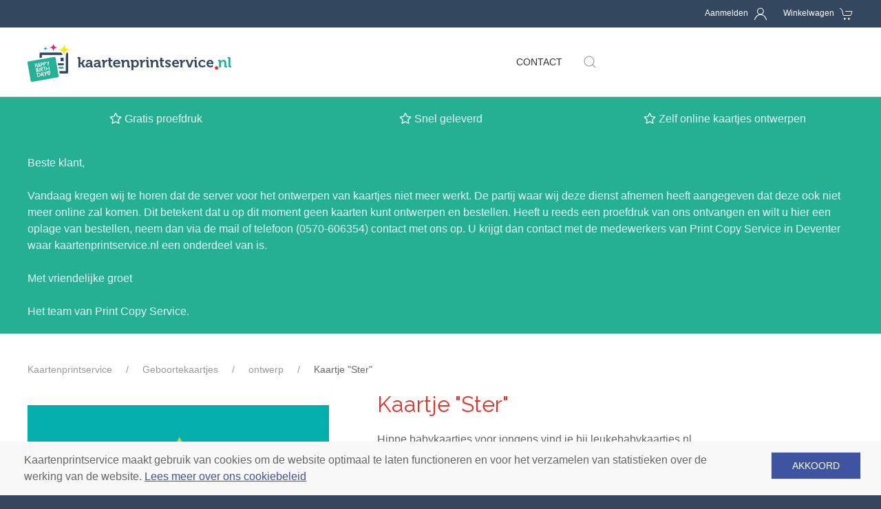

--- FILE ---
content_type: text/html; charset=utf-8
request_url: https://www.kaartenprintservice.nl/geboorte/ontwerp/k_gj_e_008/
body_size: 11019
content:
<!DOCTYPE html>
<html lang="nl">
<head id='html-head'>
    <meta http-equiv="content-type" content="text/html; charset=utf-8">
    <meta name="viewport" content="width=device-width, initial-scale=1">
    <title id='html-title'>Ontwerp je eigen babykaartje bij leukebabykaartjes.nl</title>
    <meta name="description" content="Hoera een zoon! Ontwerp de mooiste babykaartjes bij leukebabykaartjes.nl. Ontwerp klaar? Bestel dan een gratis proefdruk." />
            <!-- Google Tag Manager -->
        <script>
                        (function(w,d,s,l,i){
                w[l]=w[l]||[];
                w[l].push({'gtm.start': new Date().getTime(),event:'gtm.js'});
                var f=d.getElementsByTagName(s)[0], j=d.createElement(s), dl=l!='dataLayer'?'&l='+l:'';
                j.async=true;
                j.src='https://www.googletagmanager.com/gtm.js?id='+i+dl;
                f.parentNode.insertBefore(j,f);
            })(window,document,'script','dataLayer', 'GTM-5QQH2HJ');
        </script>
        <!-- End Google Tag Manager -->
    <link rel="shortcut icon" href="/site/assets/files-kaartenprintservice-padloper/1071/favicon-2.png?v=1571054746" type="image/x-icon">    <link rel="stylesheet" type="text/css" href="https://fonts.googleapis.com/css?family=Raleway:400,700">
    <link rel="stylesheet" href="/site/templates/uikit/css/uikit.min.css">
    <link rel="stylesheet" href="/min/?f=/site/templates/styles/app.css">
    <link rel="stylesheet" type="text/css" href="/site/templates/styles/lightslider.min.css">
    <link rel="stylesheet" type="text/css" href="/site/templates/styles/featherlight.min.css">
    <link rel="stylesheet" href="https://use.fontawesome.com/releases/v5.9.0/css/all.css">
    <link rel="stylesheet" href="https://use.fontawesome.com/releases/v5.9.0/css/v4-shims.css">
        <script src="/site/templates/scripts/jquery.min.js"></script>
    <script src="/site/templates/uikit/js/uikit.min.js"></script>
    <script src="/site/templates/uikit/js/uikit-icons.min.js"></script>

    
<style media="screen">
    html {background: #33485E}
    a, .uk-button-link {color: #4CCEAB}
    a:hover, .uk-button-link a:hover {color: #1BA179}
    h1, h2, h3, h4, h5, h6, .h1, .h2, .h3, .h4, .h5, .h6, h1 a, h2 a, h3 a, h4 a, h5 a, h6 a, .h1 a, .h2 a, .h3 a, .h4 a, .h5 a, .h6 a {color: #33485E}
    .background-primary {background-color: #33485E}
    .background-secondary {background-color: #25B195;}
    .border-primary {border-color: #33485E}
    .border-secondary {border-color: #25B195}
    .button.background-primary:hover, .button.background-primary:focus {background-color: #25B195}
    .uk-offcanvas-bar {background-color: #222222}
    footer {background-color: #33485E}
    body > header {background-color: #33485E}

    /* Nav */
    #nav ul {background-color: #25B195}
    #nav li ul {background-color: #33485E}
    #nav > ul > li:hover > a,
    #nav > ul:not( :hover ) > li.active > a {background-color: #33485E;}
    #nav li a:active {background-color: #33485E !important;}
    /*#top-right-menu li:hover .icon {color: #25B195}*/

    /* Pagination */
    .uk-pagination .uk-active a {background-color: #25B195}

    .uk-button-primary {background-color: #33485E}
    .uk-button-secondary {background-color: #25B195}
    .uk-button-primary:focus, .uk-button-primary:hover:enabled {background-color: rgba(51, 72, 94, 0.8)}
    .uk-button-secondary:focus, .uk-button-secondary:hover:enabled {background-color: rgba(37, 177, 149, 0.8)}

    .uk-label {background-color: #25B195}

    #editor-choice p img {border: 6px solid #25B195}

    .starting-price {color: #33485E}

    #cookiebar {background-color: #F8F8F8; z-index: 9999; color: #666666}
    #cookiebar button {background-color: #3E54A1; opacity: 1; color: #FFFFFF}
    #cookiebar a {color: #3E54A1;}

    .uk-navbar-nav > li:hover > a {border-bottom: 2px solid #33485E}

    #product-configuration .uk-card-primary, #product-variations .uk-card-primary {background-color: #33485E}
    #product-configuration .uk-card-secondary, #product-variations .uk-card-secondary {background-color: #25B195}

    .lSSlideOuter .lSPager.lSpg > li.active a {background-color: #33485E}
    .uk-dotnav > .uk-active > * {background-color: #33485E}

    #padloper-cart-add-product .uk-svg {fill: #33485E}

    /*#product-configuration .uk-accordion-title, #product-variations-container .uk-accordion-title {background-color: #25B195}*/
    #product-configuration .uk-accordion-title, #product-variations-container .uk-accordion-title {border-top: 2px solid #25B195; border-bottom: 1px dashed #25B195;}

    
    #background-sticky {background-color: #25B094}

    .uk-subnav-pill > .uk-active > a {background-color: #25B195}

    .uk-text-meta a {color: #4CCEAB}
</style>
<link type='text/css' href='/site/assets/files-kaartenprintservice-padloper/1082/leukebabykaartjes39.css' rel='stylesheet' />        <link rel="canonical" href="https://www.kaartenprintservice.nl/geboorte/ontwerp/k_gj_e_008/" />
    <meta property="og:title" content="Kaartje &quot;Ster&quot;"/>
						<meta property="og:image" content="https://www.kaartenprintservice.nl//site/assets/files-kaartenprintservice-padloper/4231/geboortekaartje-super-stoer-met-grote-ster-voorkant.jpg"/>
						<meta property="og:site_name" content="Kaartenprintservice.nl"/>
						<meta property="og:description" content="Hippe babykaartjes voor jongens vind je bij leukebabykaartjes.nl."/>
						<meta property="og:url" content="https://www.kaartenprintservice.nl/geboorte/ontwerp/k_gj_e_008/"/>
						<meta property="og:type" content="product.item"/>

						<meta name="twitter:card" content="summary" />
						<meta name="twitter:title" content="Kaartje &quot;Ster&quot;" />
						<meta name="twitter:description" content="Hippe babykaartjes voor jongens vind je bij leukebabykaartjes.nl." />
						<meta name="twitter:image" content="https://www.kaartenprintservice.nl//site/assets/files-kaartenprintservice-padloper/4231/geboortekaartje-super-stoer-met-grote-ster-voorkant.jpg" /><script type="application/ld+json">{"@context":"http:\/\/schema.org\/","@type":"Product","name":"Kaartje &quot;Ster&quot;","image":"https:\/\/www.kaartenprintservice.nl\/\/site\/assets\/files-kaartenprintservice-padloper\/4231\/geboortekaartje-super-stoer-met-grote-ster-voorkant.jpg","description":"Hippe babykaartjes voor jongens vind je bij leukebabykaartjes.nl.","mpn":"","offers":{"@type":"Offer","priceCurrency":"EUR","price":"0.71","itemCondition":"http:\/\/schema.org\/NewCondition","availability":"http:\/\/schema.org\/InStock","url":"https:\/\/www.kaartenprintservice.nl\/geboorte\/ontwerp\/k_gj_e_008\/"}}</script><script type="application/ld+json">{"@context":"http:\/\/schema.org","@type":"BreadcrumbList","itemListElement":[{"@type":"ListItem","position":1,"item":{"@id":"https:\/\/www.kaartenprintservice.nl\/","name":"Kaartenprintservice"}},{"@type":"ListItem","position":2,"item":{"@id":"https:\/\/www.kaartenprintservice.nl\/geboorte\/","name":"Geboortekaartjes"}},{"@type":"ListItem","position":3,"item":{"@id":"https:\/\/www.kaartenprintservice.nl\/geboorte\/ontwerp\/","name":"ontwerp"}}]}</script><script type="application/ld+json">{"@context":"http:\/\/schema.org","@type":"Organization","name":"Kaartenprintservice.nl","url":"https:\/\/www.kaartenprintservice.nl\/geboorte\/ontwerp\/k_gj_e_008\/","logo":"https:\/\/www.kaartenprintservice.nl\/site\/assets\/files-kaartenprintservice-padloper\/1071\/kaartenprintservice_logo-2.png","sameAs":["https:\/\/www.facebook.com\/Kaartenprintservice-144821516165772","https:\/\/www.instagram.com\/kaartenprintservice"]}</script><script type="application/ld+json">{"@context":"http:\/\/schema.org","@type":"WebSite","name":"Kaartenprintservice.nl","url":"https:\/\/www.kaartenprintservice.nl\/geboorte\/ontwerp\/k_gj_e_008\/"}</script><script type="application/ld+json">{"@context":"http:\/\/schema.org","@type":"LocalBusiness","address":{"@type":"PostalAddress","addressCountry":{"@type":"Country","name":"NL"},"streetAddress":"Lubeckstraat 12","addressLocality":"Deventer","addressRegion":"Gelderland","postalCode":"7418EC"},"image":"https:\/\/www.kaartenprintservice.nl\/site\/assets\/files-kaartenprintservice-padloper\/1071\/kaartenprintservice_logo-2.png","name":"Kaartenprintservice","telephone":"0570-606354","email":"info@kaartenprintservice.nl"}</script></head>
<body id='html-body' class="product-card  jongen">

            <!-- Google Tag Manager (noscript) -->
        <noscript><iframe src="https://www.googletagmanager.com/ns.html?id=GTM-5QQH2HJ" height="0" width="0" style="display:none;visibility:hidden"></iframe></noscript>
        <!-- End Google Tag Manager (noscript) -->
    
    
    <!-- MASTHEAD -->
    <header role='banner' uk-sticky>

        <!-- TAOPIX -->
        <div class="uk-light">
            <div class="uk-container">

                <nav id="top-right-menu" uk-grid>
                    <!-- LOGO -->
                                        <ul class="uk-width-expand uk-text-right mb0">
                                                    <li class="pr3 py2 uk-inline">
                                <span class="uk-visible@m">
                                    <a href="/account/" title="Aanmelden">Aanmelden</a>
                                </span>
                                <a href="/account/" title="Aanmelden">
                                    <span uk-icon='icon: user' class='pl1 icon'></span>                                </a>
                            </li>
                                                        <li class="py2 uk-inline">
                                <span class="uk-visible@m">
                                    <a href="/winkelwagen/" id="basketlink" title="Winkelwagen">Winkelwagen</a>
                                </span>
                                <a href="/winkelwagen/" title="Winkelwagen">
                                    <span uk-icon='icon: cart' class='pl1 icon'></span>                                                                    </a>
                            </li>
                                                <!-- OFFCANVAS NAV TOGGLE -->
                        <li class="pl4 py2 uk-inline uk-hidden@m uk-animation-slide-right">
                            <a id='offcanvas-toggle' href="#offcanvas-nav" aria-label='Navigation' uk-toggle>
                                <span class="pr2 pb1">Menu</span><span uk-icon='icon: menu' class='icon'></span>                            </a>
                        </li>
                    </ul>
                </nav>

            </div>
        </div>

        <!-- LOGO AND MAIN MENU -->
        
    <div id="masthead-wrapper" class="background-wrapper border-bottom">
        <div id="masthead" class="uk-container">
            <div uk-grid class="uk-margin-small-top uk-margin-small-bottom">
                <div id="logo-container" class="uk-flex uk-flex-middle uk-width-auto uk-overflow-hidden">
                    <div class="uk-display-inline-block">
                        <h2 id="masthead-logo" class="uk-margin-remove"><a href="/" class="uk-display-block line-height-0">
                                    <img src="/site/assets/files-kaartenprintservice-padloper/1071/kaartenprintservice_logo-2.png" alt="Kaartenprintservice" title="Kaartenprintservice">
                                </a></h2>
                    </div>
                </div>
            <div class="uk-width-expand">
                <nav id="masthead-navbar" class="uk-navbar-container uk-navbar-transparent" uk-navbar="dropbar: false">
                    <div class="uk-navbar-center"><ul class='uk-navbar-nav uk-visible@m uk-flex-wrap'><li class=''><a href='/contact/'>Contact</a><div class='uk-navbar-dropdown uk-navbar-dropdown-bottom-left'><div class='uk-navbar-dropdown-grid uk-child-width-1-4' uk-grid><div><ul class='uk-nav uk-navbar-dropdown-nav'><li class=''><a href='/geboorte/geboortekaartjes-voor-jongens/'>Jongens</a><li class=''><a href='/geboorte/geboortekaartjes-voor-meisjes/'>Meisjes</a><li class=''><a href='/geboorte/adoptie/'>Adoptie</a><li class=''><a href='/geboorte/tweeling/'>Meerling</a><li class=''><a href='/kerst/zakelijk/'>Zakelijk</a><li class=''><a href='/giveaways/fotoboeken/'>Fotoboeken</a><li class=''><a href='/giveaways/kalenders/'>Kalenders</a><li class=''><a href='/giveaways/banners/'>Banners</a><li class=''><a href='/giveaways/groeimeter/'>Groeimeter</a></ul><li><div>
	            <a class="uk-navbar-toggle" href="#" uk-search-icon></a>
	            <div class="uk-navbar-dropdown" uk-drop="mode: click; cls-drop: uk-navbar-dropdown; boundary: !nav">

	                <div class="uk-grid-small uk-flex-middle" uk-grid>
	                    <div class="uk-width-expand">
	                        <form class="uk-search uk-search-navbar uk-width-1-1" action="/search/">
	                            <input class="uk-search-input" name="q" type="search" placeholder="Zoeken..." autofocus>
	                        </form>
	                    </div>
	                    <div class="uk-width-auto">
	                        <a class="uk-navbar-dropdown-close" href="#" uk-close></a>
	                    </div>
	                </div>

	            </div>
	        </div></li></ul></ul></div>
                </nav>
            </div></div>

        </div>
    </div>
    </header>

    <!-- LOGO AND MAIN MENU -->
    
    <!-- STICKY TEXT AT TOP -->
            <div id="background-sticky" class="uk-light">
            <div class="uk-container">
                <div id="stickyText">
                    <div uk-grid class=' uk-flex-center'>
			<div class="uk-width-1-3@m uk-visible@m uk-text-center@m uk-text-center uk-margin-top uk-margin-bottom">
				<p><i class="fa fa-star-o"></i> Gratis proefdruk</p>
			</div>
			<div class="uk-width-1-3@m uk-visible@m uk-text-center@m uk-text-center uk-margin-top uk-margin-bottom">
				<p><i class="fa fa-star-o"></i> Snel geleverd</p>
			</div>
			<div class="uk-width-1-3@m  uk-text-center@m uk-text-center uk-margin-top uk-margin-bottom">
				<p><i class="fa fa-star-o"></i> Zelf online kaartjes ontwerpen</p>
			</div>
			<div class="uk-width-1-1@m  uk-text-left@m uk-text-left uk-margin-top uk-margin-bottom">
				<p>Beste klant,</p>

<p>Vandaag kregen wij te horen dat de server voor het ontwerpen van kaartjes niet meer werkt. De partij waar wij deze dienst afnemen heeft aangegeven dat deze ook niet meer online zal komen. Dit betekent dat u op dit moment geen kaarten kunt ontwerpen en bestellen. Heeft u reeds een proefdruk van ons ontvangen en wilt u hier een oplage van bestellen, neem dan via de <a href="mailto:info@pcsd.nl">mail</a> of telefoon (0570-606354) contact met ons op. U krijgt dan contact met de medewerkers van Print Copy Service in Deventer waar kaartenprintservice.nl een onderdeel van is.</p>

<p>Met vriendelijke groet</p>

<p>Het team van Print Copy Service.</p>
			</div></div>                </div>
            </div>
        </div>
    
    <!-- MAIN WRAPPER -->
    <div id="main-wrapper" class="background-wrapper">

        <!-- COVER -->
        
        <div id='wrapper' class='uk-container py4'>
            <ul class='uk-breadcrumb uk-visible@m'><li><a href='/'>Kaartenprintservice</a></li><li><a href='/geboorte/'>Geboortekaartjes</a></li><li><a href='/geboorte/ontwerp/'>ontwerp</a></li><li><span>Kaartje &quot;Ster&quot;</span></li></ul>            <div class='uk-grid-large' uk-grid>
                <aside id='filters' class='uk-width-1-5@m hidden'>
                </aside>
                <!-- MAIN CONTENT -->
                
                <main id='content' class='uk-width-expand'>

	<div uk-grid class="uk-grid-large">

        
        <div class="uk-width-2-5@m slideshow">

            <div uk-slideshow="ratio: 1:1" class="uk-margin-top">
                <div class="uk-position-relative uk-visible-toggle">
                    <ul class="uk-slideshow-items" id="product-slideshow" uk-lightbox>
                                                        <li>
                                    <a href="/site/assets/files-kaartenprintservice-padloper/4231/geboortekaartje-super-stoer-met-grote-ster-voorkant.jpg?v=1490259830" class="uk-flex uk-flex-middle uk-flex-center uk-height-1-1 uk-width-1-1"><img src="/site/assets/files-kaartenprintservice-padloper/4231/geboortekaartje-super-stoer-met-grote-ster-voorkant.jpg?v=1490259830" alt="Kaartje &quot;Ster&quot;" title="Kaartje &quot;Ster&quot;" class=""></a>
                                </li>
                                                            <li>
                                    <a href="/site/assets/files-kaartenprintservice-padloper/4231/geboortekaartje-super-stoer-met-grote-ster-achterkant.jpg?v=1490259830" class="uk-flex uk-flex-middle uk-flex-center uk-height-1-1 uk-width-1-1"><img src="/site/assets/files-kaartenprintservice-padloper/4231/geboortekaartje-super-stoer-met-grote-ster-achterkant.jpg?v=1490259830" alt="Kaartje &quot;Ster&quot;" title="Kaartje &quot;Ster&quot;" class=""></a>
                                </li>
                                                            <li>
                                    <a href="/site/templates/images/sluitzegels-zelfontwerpen.jpg?v=1561115034" class="uk-flex uk-flex-middle uk-flex-center uk-height-1-1 uk-width-1-1"><img src="/site/templates/images/sluitzegels-zelfontwerpen.jpg?v=1561115034" alt="Ruime keuze uit sluitzegels" title="Ruime keuze uit sluitzegels" class=""></a>
                                </li>
                                                            <li>
                                    <a href="/site/templates/images/enveloppen-zelfontwerpen.jpg?v=1558621365" class="uk-flex uk-flex-middle uk-flex-center uk-height-1-1 uk-width-1-1"><img src="/site/templates/images/enveloppen-zelfontwerpen.jpg?v=1558621365" alt="Enveloppen" title="Enveloppen" class=""></a>
                                </li>
                                                </ul>

                    <a class="uk-position-center-left uk-position-small uk-hidden-hover" href="#" uk-slidenav-previous uk-slideshow-item="previous"></a>
                    <a class="uk-position-center-right uk-position-small uk-hidden-hover" href="#" uk-slidenav-next uk-slideshow-item="next"></a>
                </div>

                <div class="uk-position-relative uk-visible-toggle uk-light uk-margin-top" uk-slider>

                    <ul class="uk-slider-items uk-child-width-1-3 uk-child-width-1-4@m uk-grid uk-grid-small uk-flex-middle">
                                                        <li uk-slideshow-item="0">
                                    <a href="#"><img src="/site/assets/files-kaartenprintservice-padloper/4231/geboortekaartje-super-stoer-met-grote-ster-voorkant.jpg?v=1490259830" alt="Enveloppen" title="Enveloppen"></a>
                                </li>
                                                                <li uk-slideshow-item="1">
                                    <a href="#"><img src="/site/assets/files-kaartenprintservice-padloper/4231/geboortekaartje-super-stoer-met-grote-ster-achterkant.jpg?v=1490259830" alt="Enveloppen" title="Enveloppen"></a>
                                </li>
                                                                <li uk-slideshow-item="2">
                                    <a href="#"><img src="/site/templates/images/sluitzegels-zelfontwerpen.jpg" alt="Ruime keuze uit sluitzegels" title="Ruime keuze uit sluitzegels"></a>
                                </li>
                                                                <li uk-slideshow-item="3">
                                    <a href="#"><img src="/site/templates/images/enveloppen-zelfontwerpen.jpg" alt="Enveloppen" title="Enveloppen"></a>
                                </li>
                                                    </ul>

                    <a class="uk-position-center-left uk-position-small uk-hidden-hover" href="#" uk-slidenav-previous uk-slider-item="previous"></a>
                    <a class="uk-position-center-right uk-position-small uk-hidden-hover" href="#" uk-slidenav-next uk-slider-item="next"></a>

                </div>
            </div>

            
            
        </div>

        
        <div class="uk-width-3-5@m">

            <h1>Kaartje &quot;Ster&quot;</h1>

            <div id="product-info" class="uk-margin-bottom">Hippe babykaartjes voor jongens vind je bij leukebabykaartjes.nl.</div>

            <div uk-grid>

                <div class="uk-width-expand@m">

					<div class="uk-card-container">
						<div class="uk-card uk-card-small uk-card-default uk-card-hover uk-text-center">
							<div class="uk-card-body">
								
								<button id="design-now-api" class="uk-button uk-button-secondary uk-text-bold" type="submit">personaliseer dit kaartje<span uk-icon="icon: file-edit" class="uk-margin-small-left uk-icon"></button>

								
															</div>
						</div>
					</div>
                </div>

            </div>

            
                            <h3 class="">Prijsinformatie</h3>
                <table class="uk-table uk-table-small uk-table-striped uk-text-nowrap uk-text-small">
                    <thead>
                        <tr>
                            <th>Oplage</th>
                            <th>1-1</th><th>2-20</th><th>21-30</th><th>31-40</th><th>41-50</th><th>51-100</th><th>101+</th>                        </tr>
                    </thead>
                    <tbody>
                        <tr>
                            <td>Prijs per stuk (incl. BTW)</td>
                            <td>&euro; 2.50</td><td>&euro; 1.22</td><td>&euro; 0.97</td><td>&euro; 0.90</td><td>&euro; 0.85</td><td>&euro; 0.82</td><td>&euro; 0.71</td>                        </tr>
                    </tbody>
                </table>
            
        </div>

    </div>

    <hr class="uk-margin-large">

	<div uk-grid>

		
		<div class="uk-width-expand@m">

	
	<form method="post" id="padloper-cart-add-product" action="/padloper/add/">

		
		<div class="uk-width-1-2" id="qty-container">
			<div class="uk-accordion-title-custom">Aantal</div>

			<input type='number' name='qty' id='qty' class='uk-input' value='1' min='1' data-name='aantal'>		</div>

		<input type="hidden" name="redirect" value="/geboorte/ontwerp/k_gj_e_008/?productId=4231"><input type="hidden" name="projectref" value="" id="projectref-input"><input type="hidden" name="" value="4236" id="product-id-input">		<div id="configuration-container" class="uk-margin-top">
			<ul uk-accordion id="product-configuration">
				<li class="product-configuration-group uk-open" id="group-22433">
        <a class="uk-accordion-title" href="#">Papiersoort</a>
        <div class="uk-accordion-content">
                                            <div uk-grid class="uk-margin-top uk-grid-small uk-child-width-1-2 uk-child-width-1-3@m">
                    
                        <div class="uk-card-container">
                            <label>                                <div class="uk-flex uk-flex-between uk-flex-column uk-card uk-card-small uk-card-default uk-card-hover uk-text-center uk-height-1-1 pointer">
                                    <div class="uk-card-body">
                                                                                    <input type='radio' name="papiersoort" value="wit gestreken karton - 300 grams" data-option-id="22434" data-parent-id="22433" class="select-product-configuration-option uk-margin-small-bottom  " >
                                                                                    <img data-src="/site/assets/files-kaartenprintservice-padloper/22434/wit_gestreken_300gr-3.240x0.png" alt="Wit gestreken karton - 300 grams" title="Wit gestreken karton - 300 grams"  class="uk-width-1-1" uk-img>
                                                                                    <div class="uk-margin-small-top uk-text-small"><p>Populairste papiersoort. Warm witte stevige papiersoort met een gladde coating en matte uitstraling.</p></div>
                                                                            </div>
                                    <div class="footer">
                                                                            </div>
                                </div>
                            </label>
                        </div>
                    
                        <div class="uk-card-container">
                            <label>                                <div class="uk-flex uk-flex-between uk-flex-column uk-card uk-card-small uk-card-default uk-card-hover uk-text-center uk-height-1-1 pointer">
                                    <div class="uk-card-body">
                                                                                    <input type='radio' name="papiersoort" value="wit natuurkarton - 300 grams" data-option-id="22511" data-parent-id="22433" class="select-product-configuration-option uk-margin-small-bottom  " >
                                                                                    <img data-src="/site/assets/files-kaartenprintservice-padloper/22511/wit_natuurkarton_300gr.240x0.png" alt="Wit natuurkarton - 300 grams" title="Wit natuurkarton - 300 grams"  class="uk-width-1-1" uk-img>
                                                                                    <div class="uk-margin-small-top uk-text-small"><p>Stevige, helderwitte matte papiersoort zonder coating. Zeer geschikt voor kleurrijke ontwerpen.</p></div>
                                                                            </div>
                                    <div class="footer">
                                                                            </div>
                                </div>
                            </label>
                        </div>
                    
                        <div class="uk-card-container">
                            <label>                                <div class="uk-flex uk-flex-between uk-flex-column uk-card uk-card-small uk-card-default uk-card-hover uk-text-center uk-height-1-1 pointer">
                                    <div class="uk-card-body">
                                                                                    <input type='radio' name="papiersoort" value="crème - 300 grams karton" data-option-id="22514" data-parent-id="22433" class="select-product-configuration-option uk-margin-small-bottom  " >
                                                                                    <img data-src="/site/assets/files-kaartenprintservice-padloper/22514/creme_300gr.240x0.png" alt="Crème - 300 grams karton" title="Crème - 300 grams karton"  class="uk-width-1-1" uk-img>
                                                                                    <div class="uk-margin-small-top uk-text-small"><p>Stevige papiersoort met een mat uiterlijk. In de kleur crème.</p></div>
                                                                            </div>
                                    <div class="footer">
                                                                            </div>
                                </div>
                            </label>
                        </div>
                    
                        <div class="uk-card-container">
                            <label>                                <div class="uk-flex uk-flex-between uk-flex-column uk-card uk-card-small uk-card-default uk-card-hover uk-text-center uk-height-1-1 pointer">
                                    <div class="uk-card-body">
                                                                                    <input type='radio' name="papiersoort" value="luxe glinster - 250 grams karton" data-option-id="22517" data-parent-id="22433" class="select-product-configuration-option uk-margin-small-bottom  " >
                                                                                    <img data-src="/site/assets/files-kaartenprintservice-padloper/22517/glinsterend_wit_250gr.240x0.png" alt="Luxe glinster - 250 grams karton" title="Luxe glinster - 250 grams karton"  class="uk-width-1-1" uk-img>
                                                                                    <div class="uk-margin-small-top uk-text-small"><p>Glinsterende papiersoort met een wit metallic effect in het papier, wat zorgt voor een chique uitstraling. </p></div>
                                                                            </div>
                                    <div class="footer">
                                                                                    <div class="uk-card-footer uk-text-small uk-text-bold"><span uk-icon="icon: plus; ratio: 0.7" class="uk-icon"></span> &euro; 0.21 per stuk</div>
                                                                            </div>
                                </div>
                            </label>
                        </div>
                    
                        <div class="uk-card-container">
                            <label>                                <div class="uk-flex uk-flex-between uk-flex-column uk-card uk-card-small uk-card-default uk-card-hover uk-text-center uk-height-1-1 pointer">
                                    <div class="uk-card-body">
                                                                                    <input type='radio' name="papiersoort" value="creme conqueror 250 grams" data-option-id="22520" data-parent-id="22433" class="select-product-configuration-option uk-margin-small-bottom  " >
                                                                                    <img data-src="/site/assets/files-kaartenprintservice-padloper/22520/creme_conqueror_250gr.240x0.png" alt="Creme Conqueror 250 grams" title="Creme Conqueror 250 grams"  class="uk-width-1-1" uk-img>
                                                                                    <div class="uk-margin-small-top uk-text-small"><p>Cremekleurige papiersoort met een duidelijk lijnenstructuur. Uitermate geschikt voor klassieke ontwerpen.</p></div>
                                                                            </div>
                                    <div class="footer">
                                                                                    <div class="uk-card-footer uk-text-small uk-text-bold"><span uk-icon="icon: plus; ratio: 0.7" class="uk-icon"></span> &euro; 0.21 per stuk</div>
                                                                            </div>
                                </div>
                            </label>
                        </div>
                                    </div>

                                    </div>
    </li><li class="product-configuration-group " id="group-22903">
        <a class="uk-accordion-title" href="#">Papierformaat enkel kaart</a>
        <div class="uk-accordion-content">
                                            <div uk-grid class="uk-margin-top uk-grid-small uk-child-width-1-2 uk-child-width-1-3@m">
                    
                        <div class="uk-card-container">
                            <label>                                <div class="uk-flex uk-flex-between uk-flex-column uk-card uk-card-small uk-card-default uk-card-hover uk-text-center uk-height-1-1 pointer">
                                    <div class="uk-card-body">
                                                                                    <input type='radio' name="papierformaat enkel kaart" value="11 x 11 cm" data-option-id="22904" data-parent-id="22903" class="select-product-configuration-option uk-margin-small-bottom  " >
                                                                                    <h4 class="uk-margin-small-top uk-text-emphasis uk-margin-small-bottom">11 x 11 cm</h4>
                                                                                    <img data-src="/site/assets/files-kaartenprintservice-padloper/22904/vierkant_enkel.240x0.png" alt="11 x 11 cm" title="11 x 11 cm"  class="uk-width-1-1" uk-img>
                                                                                    <div class="uk-margin-small-top uk-text-small"><p>11 x 11 cm enkele kaart</p></div>
                                                                            </div>
                                    <div class="footer">
                                                                            </div>
                                </div>
                            </label>
                        </div>
                    
                        <div class="uk-card-container">
                            <label>                                <div class="uk-flex uk-flex-between uk-flex-column uk-card uk-card-small uk-card-default uk-card-hover uk-text-center uk-height-1-1 pointer">
                                    <div class="uk-card-body">
                                                                                    <input type='radio' name="papierformaat enkel kaart" value="13 x 13 cm" data-option-id="22907" data-parent-id="22903" class="select-product-configuration-option uk-margin-small-bottom  " >
                                                                                    <h4 class="uk-margin-small-top uk-text-emphasis uk-margin-small-bottom">13 x 13 cm</h4>
                                                                                    <img data-src="/site/assets/files-kaartenprintservice-padloper/22907/vierkant_enkel.240x0.png" alt="13 x 13 cm" title="13 x 13 cm"  class="uk-width-1-1" uk-img>
                                                                                    <div class="uk-margin-small-top uk-text-small"><p>13 x 13 cm enkele kaart</p></div>
                                                                            </div>
                                    <div class="footer">
                                                                            </div>
                                </div>
                            </label>
                        </div>
                    
                        <div class="uk-card-container">
                            <label>                                <div class="uk-flex uk-flex-between uk-flex-column uk-card uk-card-small uk-card-default uk-card-hover uk-text-center uk-height-1-1 pointer">
                                    <div class="uk-card-body">
                                                                                    <input type='radio' name="papierformaat enkel kaart" value="14 x 14 cm" data-option-id="22910" data-parent-id="22903" class="select-product-configuration-option uk-margin-small-bottom  " >
                                                                                    <h4 class="uk-margin-small-top uk-text-emphasis uk-margin-small-bottom">14 x 14 cm</h4>
                                                                                    <img data-src="/site/assets/files-kaartenprintservice-padloper/22910/vierkant_enkel.240x0.png" alt="14 x 14 cm" title="14 x 14 cm"  class="uk-width-1-1" uk-img>
                                                                                    <div class="uk-margin-small-top uk-text-small"><p>14 x 14 cm enkele kaart</p></div>
                                                                            </div>
                                    <div class="footer">
                                                                            </div>
                                </div>
                            </label>
                        </div>
                                    </div>

                                    </div>
    </li><li class="product-configuration-group " id="group-22348">
        <a class="uk-accordion-title" href="#">Enveloppen</a>
        <div class="uk-accordion-content">
                                            <div uk-grid class="uk-margin-top uk-grid-small uk-child-width-1-2 uk-child-width-1-4@m">
                    
                        <div class="uk-card-container">
                            <label>                                <div class="uk-flex uk-flex-between uk-flex-column uk-card uk-card-small uk-card-default uk-card-hover uk-text-center uk-height-1-1 pointer">
                                    <div class="uk-card-body">
                                                                                    <input type='radio' name="enveloppen" value="gratis witte enveloppen" data-option-id="22523" data-parent-id="22348" class="select-product-configuration-option uk-margin-small-bottom  " >
                                                                                    <h4 class="uk-margin-small-top uk-text-emphasis uk-margin-small-bottom">Gratis witte enveloppen</h4>
                                                                                    <img data-src="/site/assets/files-kaartenprintservice-padloper/22523/envelop_wit.240x0.png" alt="Gratis witte enveloppen" title="Gratis witte enveloppen"  class="uk-width-1-1" uk-img>
                                                                            </div>
                                    <div class="footer">
                                                                            </div>
                                </div>
                            </label>
                        </div>
                    
                        <div class="uk-card-container">
                            <label>                                <div class="uk-flex uk-flex-between uk-flex-column uk-card uk-card-small uk-card-default uk-card-hover uk-text-center uk-height-1-1 pointer">
                                    <div class="uk-card-body">
                                                                                    <input type='radio' name="enveloppen" value="envelop vierkant blauw" data-option-id="22364" data-parent-id="22348" class="select-product-configuration-option uk-margin-small-bottom  " >
                                                                                    <h4 class="uk-margin-small-top uk-text-emphasis uk-margin-small-bottom">Envelop vierkant blauw</h4>
                                                                                    <img data-src="/site/assets/files-kaartenprintservice-padloper/22364/envelop_blauw.240x0.png" alt="Envelop vierkant blauw" title="Envelop vierkant blauw"  class="uk-width-1-1" uk-img>
                                                                            </div>
                                    <div class="footer">
                                                                                    <div class="uk-card-footer uk-text-small uk-text-bold"><span uk-icon="icon: plus; ratio: 0.7" class="uk-icon"></span> &euro; 0.10 per stuk</div>
                                                                            </div>
                                </div>
                            </label>
                        </div>
                    
                        <div class="uk-card-container">
                            <label>                                <div class="uk-flex uk-flex-between uk-flex-column uk-card uk-card-small uk-card-default uk-card-hover uk-text-center uk-height-1-1 pointer">
                                    <div class="uk-card-body">
                                                                                    <input type='radio' name="enveloppen" value="envelop vierkant rood" data-option-id="22438" data-parent-id="22348" class="select-product-configuration-option uk-margin-small-bottom  " >
                                                                                    <h4 class="uk-margin-small-top uk-text-emphasis uk-margin-small-bottom">Envelop vierkant rood</h4>
                                                                                    <img data-src="/site/assets/files-kaartenprintservice-padloper/22438/envelop_rood.240x0.png" alt="Envelop vierkant rood" title="Envelop vierkant rood"  class="uk-width-1-1" uk-img>
                                                                            </div>
                                    <div class="footer">
                                                                                    <div class="uk-card-footer uk-text-small uk-text-bold"><span uk-icon="icon: plus; ratio: 0.7" class="uk-icon"></span> &euro; 0.10 per stuk</div>
                                                                            </div>
                                </div>
                            </label>
                        </div>
                    
                        <div class="uk-card-container">
                            <label>                                <div class="uk-flex uk-flex-between uk-flex-column uk-card uk-card-small uk-card-default uk-card-hover uk-text-center uk-height-1-1 pointer">
                                    <div class="uk-card-body">
                                                                                    <input type='radio' name="enveloppen" value="envelop vierkant geel" data-option-id="22526" data-parent-id="22348" class="select-product-configuration-option uk-margin-small-bottom  " >
                                                                                    <h4 class="uk-margin-small-top uk-text-emphasis uk-margin-small-bottom">Envelop vierkant geel</h4>
                                                                                    <img data-src="/site/assets/files-kaartenprintservice-padloper/22526/envelop_geel.240x0.png" alt="Envelop vierkant geel" title="Envelop vierkant geel"  class="uk-width-1-1" uk-img>
                                                                            </div>
                                    <div class="footer">
                                                                                    <div class="uk-card-footer uk-text-small uk-text-bold"><span uk-icon="icon: plus; ratio: 0.7" class="uk-icon"></span> &euro; 0.10 per stuk</div>
                                                                            </div>
                                </div>
                            </label>
                        </div>
                    
                        <div class="uk-card-container">
                            <label>                                <div class="uk-flex uk-flex-between uk-flex-column uk-card uk-card-small uk-card-default uk-card-hover uk-text-center uk-height-1-1 pointer">
                                    <div class="uk-card-body">
                                                                                    <input type='radio' name="enveloppen" value="envelop vierkant groen" data-option-id="22529" data-parent-id="22348" class="select-product-configuration-option uk-margin-small-bottom  " >
                                                                                    <h4 class="uk-margin-small-top uk-text-emphasis uk-margin-small-bottom">Envelop vierkant groen</h4>
                                                                                    <img data-src="/site/assets/files-kaartenprintservice-padloper/22529/envelop_groen.240x0.png" alt="Envelop vierkant groen" title="Envelop vierkant groen"  class="uk-width-1-1" uk-img>
                                                                            </div>
                                    <div class="footer">
                                                                                    <div class="uk-card-footer uk-text-small uk-text-bold"><span uk-icon="icon: plus; ratio: 0.7" class="uk-icon"></span> &euro; 0.10 per stuk</div>
                                                                            </div>
                                </div>
                            </label>
                        </div>
                    
                        <div class="uk-card-container">
                            <label>                                <div class="uk-flex uk-flex-between uk-flex-column uk-card uk-card-small uk-card-default uk-card-hover uk-text-center uk-height-1-1 pointer">
                                    <div class="uk-card-body">
                                                                                    <input type='radio' name="enveloppen" value="envelop vierkant roze" data-option-id="22532" data-parent-id="22348" class="select-product-configuration-option uk-margin-small-bottom  " >
                                                                                    <h4 class="uk-margin-small-top uk-text-emphasis uk-margin-small-bottom">Envelop vierkant roze</h4>
                                                                                    <img data-src="/site/assets/files-kaartenprintservice-padloper/22532/envelop_roze.240x0.png" alt="Envelop vierkant roze" title="Envelop vierkant roze"  class="uk-width-1-1" uk-img>
                                                                            </div>
                                    <div class="footer">
                                                                                    <div class="uk-card-footer uk-text-small uk-text-bold"><span uk-icon="icon: plus; ratio: 0.7" class="uk-icon"></span> &euro; 0.10 per stuk</div>
                                                                            </div>
                                </div>
                            </label>
                        </div>
                    
                        <div class="uk-card-container">
                            <label>                                <div class="uk-flex uk-flex-between uk-flex-column uk-card uk-card-small uk-card-default uk-card-hover uk-text-center uk-height-1-1 pointer">
                                    <div class="uk-card-body">
                                                                                    <input type='radio' name="enveloppen" value="envelop vierkant zwart" data-option-id="22535" data-parent-id="22348" class="select-product-configuration-option uk-margin-small-bottom  " >
                                                                                    <h4 class="uk-margin-small-top uk-text-emphasis uk-margin-small-bottom">Envelop vierkant zwart</h4>
                                                                                    <img data-src="/site/assets/files-kaartenprintservice-padloper/22535/envelop_zwart-1.240x0.png" alt="Envelop vierkant zwart" title="Envelop vierkant zwart"  class="uk-width-1-1" uk-img>
                                                                            </div>
                                    <div class="footer">
                                                                                    <div class="uk-card-footer uk-text-small uk-text-bold"><span uk-icon="icon: plus; ratio: 0.7" class="uk-icon"></span> &euro; 0.15 per stuk</div>
                                                                            </div>
                                </div>
                            </label>
                        </div>
                                    </div>

                                    </div>
    </li><li class="product-configuration-group " id="group-22367">
        <a class="uk-accordion-title" href="#">Enveloppen indrukken</a>
        <div class="uk-accordion-content">
                                                <div class="uk-text-meta"><p>Wij kunnen je enveloppen voorzien van adressen. <a href="/site/assets/inc/adressenlijst.xlsx">Download hier een voorbeeld Excel bestand en vul deze aan met je adressen</a>. Daarna kun je het bestand hieronder uploaden naar je bestelling.</p></div>
                                <div uk-grid class="uk-margin-top uk-grid-small uk-child-width-1-2 uk-child-width-1-3@m">
                    
                        <div class="uk-card-container">
                            <label>                                <div class="uk-flex uk-flex-between uk-flex-column uk-card uk-card-small uk-card-default uk-card-hover uk-text-center uk-height-1-1 pointer">
                                    <div class="uk-card-body">
                                                                                    <input type='radio' name="enveloppen indrukken" value="blanco enveloppen" data-option-id="22955" data-parent-id="22367" class="select-product-configuration-option uk-margin-small-bottom  " >
                                                                                    <h4 class="uk-margin-small-top uk-text-emphasis uk-margin-small-bottom">Blanco enveloppen</h4>
                                                                                    <img data-src="/site/assets/files-kaartenprintservice-padloper/22955/envelop_onbedrukt.240x0.png" alt="Blanco enveloppen" title="Blanco enveloppen"  class="uk-width-1-1" uk-img>
                                                                                    <div class="uk-margin-small-top uk-text-small"><p>Enveloppen worden blanco geleverd zonder bedrukking van uw adressen</p></div>
                                                                            </div>
                                    <div class="footer">
                                                                            </div>
                                </div>
                            </label>
                        </div>
                    
                        <div class="uk-card-container">
                                                            <div class="uk-flex uk-flex-between uk-flex-column uk-card uk-card-small uk-card-default uk-card-hover uk-text-center uk-height-1-1 ">
                                    <div class="uk-card-body">
                                                                                    <input type='radio' name="enveloppen indrukken" value="upload je adressen" data-option-id="22368" data-parent-id="22367" class="select-product-configuration-option uk-margin-small-bottom  prevent-submission" >
                                                                                    <h4 class="uk-margin-small-top uk-text-emphasis uk-margin-small-bottom">Upload je adressen</h4>
                                                                                    <img data-src="/site/assets/files-kaartenprintservice-padloper/22368/envelop_bedrukt.240x0.png" alt="Upload je adressen" title="Upload je adressen"  class="uk-width-1-1" uk-img>
                                                                                   <div class="js-upload uk-placeholder uk-text-center uk-margin-small-top" id="upload-22368" data-option-id="22368">
                                                <span uk-icon="icon: cloud-upload"></span>
                                                <span class="uk-text-middle">Upload uw bestand door het hierheen te slepen of</span>
                                                <div uk-form-custom>
                                                    <input type="file" multiple>
                                                    <span class="uk-link">selecteer een bestand.</span>
                                                </div>
                                            </div>

                                            <progress class="uk-progress js-progressbar" value="0" max="100" hidden></progress>

                                                                                        <input type="hidden" class="upload" name="upload je adressen[file]" value="" data-upload-id="upload-22368" data-option-id="22368" data-parent-id="22367">

                                                                            </div>
                                    <div class="footer">
                                                                                    <div class="uk-card-footer uk-text-small uk-text-bold"><span uk-icon="icon: plus; ratio: 0.7" class="uk-icon"></span> &euro; 0.30 per stuk</div>
                                                                            </div>
                                </div>
                            
                        </div>
                                    </div>

                                    </div>
    </li><li class="product-configuration-group " id="group-22314">
        <a class="uk-accordion-title" href="#">Sluitzegels geboorte</a>
        <div class="uk-accordion-content">
                                                <div class="uk-text-meta"><p>Kies een sluitzegel die bij uw kaartje past.</p></div>
                                <div uk-grid class="uk-margin-top uk-grid-small uk-child-width-1-3 uk-child-width-1-5@m">
                    
                        <div class="uk-card-container">
                            <label>                                <div class="uk-flex uk-flex-between uk-flex-column uk-card uk-card-small uk-card-default uk-card-hover uk-text-center uk-height-1-1 pointer">
                                    <div class="uk-card-body">
                                                                                    <input type='radio' name="sluitzegels geboorte" value="geen" data-option-id="22315" data-parent-id="22314" class="select-product-configuration-option uk-margin-small-bottom  " >
                                                                                    <h4 class="uk-margin-small-top uk-text-emphasis uk-margin-small-bottom">Geen</h4>
                                                                            </div>
                                    <div class="footer">
                                                                            </div>
                                </div>
                            </label>
                        </div>
                    
                        <div class="uk-card-container">
                            <label>                                <div class="uk-flex uk-flex-between uk-flex-column uk-card uk-card-small uk-card-default uk-card-hover uk-text-center uk-height-1-1 pointer">
                                    <div class="uk-card-body">
                                                                                    <input type='radio' name="sluitzegels geboorte" value="gratis sluitzegel roze" data-option-id="22538" data-parent-id="22314" class="select-product-configuration-option uk-margin-small-bottom  " >
                                                                                    <h4 class="uk-margin-small-top uk-text-emphasis uk-margin-small-bottom">Gratis sluitzegel roze</h4>
                                                                                    <img data-src="/site/assets/files-kaartenprintservice-padloper/22538/logo-magenta.240x0.png" alt="Gratis sluitzegel roze" title="Gratis sluitzegel roze"  class="uk-width-1-1" uk-img>
                                                                            </div>
                                    <div class="footer">
                                                                            </div>
                                </div>
                            </label>
                        </div>
                    
                        <div class="uk-card-container">
                            <label>                                <div class="uk-flex uk-flex-between uk-flex-column uk-card uk-card-small uk-card-default uk-card-hover uk-text-center uk-height-1-1 pointer">
                                    <div class="uk-card-body">
                                                                                    <input type='radio' name="sluitzegels geboorte" value="gratis sluitzegel blauw" data-option-id="22318" data-parent-id="22314" class="select-product-configuration-option uk-margin-small-bottom  " >
                                                                                    <h4 class="uk-margin-small-top uk-text-emphasis uk-margin-small-bottom">Gratis sluitzegel blauw</h4>
                                                                                    <img data-src="/site/assets/files-kaartenprintservice-padloper/22318/logo-blauw.240x0.png" alt="Gratis sluitzegel blauw" title="Gratis sluitzegel blauw"  class="uk-width-1-1" uk-img>
                                                                            </div>
                                    <div class="footer">
                                                                            </div>
                                </div>
                            </label>
                        </div>
                    
                        <div class="uk-card-container">
                            <label>                                <div class="uk-flex uk-flex-between uk-flex-column uk-card uk-card-small uk-card-default uk-card-hover uk-text-center uk-height-1-1 pointer">
                                    <div class="uk-card-body">
                                                                                    <input type='radio' name="sluitzegels geboorte" value="gratis sluitzegel rood" data-option-id="22350" data-parent-id="22314" class="select-product-configuration-option uk-margin-small-bottom  " >
                                                                                    <h4 class="uk-margin-small-top uk-text-emphasis uk-margin-small-bottom">Gratis sluitzegel rood</h4>
                                                                                    <img data-src="/site/assets/files-kaartenprintservice-padloper/22350/logo-rood.240x0.png" alt="Gratis sluitzegel rood" title="Gratis sluitzegel rood"  class="uk-width-1-1" uk-img>
                                                                            </div>
                                    <div class="footer">
                                                                            </div>
                                </div>
                            </label>
                        </div>
                    
                        <div class="uk-card-container">
                            <label>                                <div class="uk-flex uk-flex-between uk-flex-column uk-card uk-card-small uk-card-default uk-card-hover uk-text-center uk-height-1-1 pointer">
                                    <div class="uk-card-body">
                                                                                    <input type='radio' name="sluitzegels geboorte" value="gratis sluitzegel wit" data-option-id="22541" data-parent-id="22314" class="select-product-configuration-option uk-margin-small-bottom  " >
                                                                                    <h4 class="uk-margin-small-top uk-text-emphasis uk-margin-small-bottom">Gratis sluitzegel wit</h4>
                                                                                    <img data-src="/site/assets/files-kaartenprintservice-padloper/22541/logo-wit.240x0.png" alt="Gratis sluitzegel wit" title="Gratis sluitzegel wit"  class="uk-width-1-1" uk-img>
                                                                            </div>
                                    <div class="footer">
                                                                            </div>
                                </div>
                            </label>
                        </div>
                    
                        <div class="uk-card-container">
                            <label>                                <div class="uk-flex uk-flex-between uk-flex-column uk-card uk-card-small uk-card-default uk-card-hover uk-text-center uk-height-1-1 pointer">
                                    <div class="uk-card-body">
                                                                                    <input type='radio' name="sluitzegels geboorte" value="sluitzegel magneet blauw" data-option-id="22553" data-parent-id="22314" class="select-product-configuration-option uk-margin-small-bottom  " >
                                                                                    <img data-src="/site/assets/files-kaartenprintservice-padloper/22553/zegel_magneet_blauw.240x0.png" alt="sluitzegel magneet blauw" title="sluitzegel magneet blauw"  class="uk-width-1-1" uk-img>
                                                                            </div>
                                    <div class="footer">
                                                                                    <div class="uk-card-footer uk-text-small uk-text-bold"><span uk-icon="icon: plus; ratio: 0.7" class="uk-icon"></span> &euro; 0.21 per stuk</div>
                                                                            </div>
                                </div>
                            </label>
                        </div>
                    
                        <div class="uk-card-container">
                            <label>                                <div class="uk-flex uk-flex-between uk-flex-column uk-card uk-card-small uk-card-default uk-card-hover uk-text-center uk-height-1-1 pointer">
                                    <div class="uk-card-body">
                                                                                    <input type='radio' name="sluitzegels geboorte" value="sluitzegel magneet roze" data-option-id="22556" data-parent-id="22314" class="select-product-configuration-option uk-margin-small-bottom  " >
                                                                                    <img data-src="/site/assets/files-kaartenprintservice-padloper/22556/zegel_magneet_roze.240x0.png" alt="sluitzegel magneet roze" title="sluitzegel magneet roze"  class="uk-width-1-1" uk-img>
                                                                            </div>
                                    <div class="footer">
                                                                                    <div class="uk-card-footer uk-text-small uk-text-bold"><span uk-icon="icon: plus; ratio: 0.7" class="uk-icon"></span> &euro; 0.21 per stuk</div>
                                                                            </div>
                                </div>
                            </label>
                        </div>
                    
                        <div class="uk-card-container">
                            <label>                                <div class="uk-flex uk-flex-between uk-flex-column uk-card uk-card-small uk-card-default uk-card-hover uk-text-center uk-height-1-1 pointer">
                                    <div class="uk-card-body">
                                                                                    <input type='radio' name="sluitzegels geboorte" value="sluitzegel magneet grijs" data-option-id="22647" data-parent-id="22314" class="select-product-configuration-option uk-margin-small-bottom  " >
                                                                                    <img data-src="/site/assets/files-kaartenprintservice-padloper/22647/zegel_magneet_grijs.240x0.png" alt="sluitzegel magneet grijs" title="sluitzegel magneet grijs"  class="uk-width-1-1" uk-img>
                                                                            </div>
                                    <div class="footer">
                                                                                    <div class="uk-card-footer uk-text-small uk-text-bold"><span uk-icon="icon: plus; ratio: 0.7" class="uk-icon"></span> &euro; 0.21 per stuk</div>
                                                                            </div>
                                </div>
                            </label>
                        </div>
                    
                        <div class="uk-card-container">
                            <label>                                <div class="uk-flex uk-flex-between uk-flex-column uk-card uk-card-small uk-card-default uk-card-hover uk-text-center uk-height-1-1 pointer">
                                    <div class="uk-card-body">
                                                                                    <input type='radio' name="sluitzegels geboorte" value="sluitzegel baby blauw pentekening" data-option-id="22353" data-parent-id="22314" class="select-product-configuration-option uk-margin-small-bottom  " >
                                                                                    <img data-src="/site/assets/files-kaartenprintservice-padloper/22353/zegel_baby_blauw.240x0.png" alt="sluitzegel baby blauw pentekening" title="sluitzegel baby blauw pentekening"  class="uk-width-1-1" uk-img>
                                                                            </div>
                                    <div class="footer">
                                                                                    <div class="uk-card-footer uk-text-small uk-text-bold"><span uk-icon="icon: plus; ratio: 0.7" class="uk-icon"></span> &euro; 0.21 per stuk</div>
                                                                            </div>
                                </div>
                            </label>
                        </div>
                    
                        <div class="uk-card-container">
                            <label>                                <div class="uk-flex uk-flex-between uk-flex-column uk-card uk-card-small uk-card-default uk-card-hover uk-text-center uk-height-1-1 pointer">
                                    <div class="uk-card-body">
                                                                                    <input type='radio' name="sluitzegels geboorte" value="sluitzegel baby roze pentekening" data-option-id="22356" data-parent-id="22314" class="select-product-configuration-option uk-margin-small-bottom  " >
                                                                                    <img data-src="/site/assets/files-kaartenprintservice-padloper/22356/zegel_baby_roze.240x0.png" alt="sluitzegel baby roze pentekening" title="sluitzegel baby roze pentekening"  class="uk-width-1-1" uk-img>
                                                                            </div>
                                    <div class="footer">
                                                                                    <div class="uk-card-footer uk-text-small uk-text-bold"><span uk-icon="icon: plus; ratio: 0.7" class="uk-icon"></span> &euro; 0.21 per stuk</div>
                                                                            </div>
                                </div>
                            </label>
                        </div>
                    
                        <div class="uk-card-container">
                            <label>                                <div class="uk-flex uk-flex-between uk-flex-column uk-card uk-card-small uk-card-default uk-card-hover uk-text-center uk-height-1-1 pointer">
                                    <div class="uk-card-body">
                                                                                    <input type='radio' name="sluitzegels geboorte" value="sluitzegel beer" data-option-id="22550" data-parent-id="22314" class="select-product-configuration-option uk-margin-small-bottom  " >
                                                                                    <img data-src="/site/assets/files-kaartenprintservice-padloper/22550/zegel_beer.240x0.png" alt="sluitzegel beer" title="sluitzegel beer"  class="uk-width-1-1" uk-img>
                                                                            </div>
                                    <div class="footer">
                                                                                    <div class="uk-card-footer uk-text-small uk-text-bold"><span uk-icon="icon: plus; ratio: 0.7" class="uk-icon"></span> &euro; 0.21 per stuk</div>
                                                                            </div>
                                </div>
                            </label>
                        </div>
                    
                        <div class="uk-card-container">
                            <label>                                <div class="uk-flex uk-flex-between uk-flex-column uk-card uk-card-small uk-card-default uk-card-hover uk-text-center uk-height-1-1 pointer">
                                    <div class="uk-card-body">
                                                                                    <input type='radio' name="sluitzegels geboorte" value="sluitzegel speen" data-option-id="22614" data-parent-id="22314" class="select-product-configuration-option uk-margin-small-bottom  " >
                                                                                    <img data-src="/site/assets/files-kaartenprintservice-padloper/22614/zegel_speen.240x0.png" alt="sluitzegel speen" title="sluitzegel speen"  class="uk-width-1-1" uk-img>
                                                                            </div>
                                    <div class="footer">
                                                                                    <div class="uk-card-footer uk-text-small uk-text-bold"><span uk-icon="icon: plus; ratio: 0.7" class="uk-icon"></span> &euro; 0.21 per stuk</div>
                                                                            </div>
                                </div>
                            </label>
                        </div>
                    
                        <div class="uk-card-container">
                            <label>                                <div class="uk-flex uk-flex-between uk-flex-column uk-card uk-card-small uk-card-default uk-card-hover uk-text-center uk-height-1-1 pointer">
                                    <div class="uk-card-body">
                                                                                    <input type='radio' name="sluitzegels geboorte" value="sluitzegel ooievaar blauw" data-option-id="22559" data-parent-id="22314" class="select-product-configuration-option uk-margin-small-bottom  " >
                                                                                    <img data-src="/site/assets/files-kaartenprintservice-padloper/22559/zegel_ooievaar_blauw.240x0.png" alt="sluitzegel ooievaar blauw" title="sluitzegel ooievaar blauw"  class="uk-width-1-1" uk-img>
                                                                            </div>
                                    <div class="footer">
                                                                                    <div class="uk-card-footer uk-text-small uk-text-bold"><span uk-icon="icon: plus; ratio: 0.7" class="uk-icon"></span> &euro; 0.21 per stuk</div>
                                                                            </div>
                                </div>
                            </label>
                        </div>
                    
                        <div class="uk-card-container">
                            <label>                                <div class="uk-flex uk-flex-between uk-flex-column uk-card uk-card-small uk-card-default uk-card-hover uk-text-center uk-height-1-1 pointer">
                                    <div class="uk-card-body">
                                                                                    <input type='radio' name="sluitzegels geboorte" value="sluitzegel ooievaar roze" data-option-id="22562" data-parent-id="22314" class="select-product-configuration-option uk-margin-small-bottom  " >
                                                                                    <img data-src="/site/assets/files-kaartenprintservice-padloper/22562/zegel_ooievaar_roze.240x0.png" alt="sluitzegel ooievaar roze" title="sluitzegel ooievaar roze"  class="uk-width-1-1" uk-img>
                                                                            </div>
                                    <div class="footer">
                                                                                    <div class="uk-card-footer uk-text-small uk-text-bold"><span uk-icon="icon: plus; ratio: 0.7" class="uk-icon"></span> &euro; 0.21 per stuk</div>
                                                                            </div>
                                </div>
                            </label>
                        </div>
                    
                        <div class="uk-card-container">
                            <label>                                <div class="uk-flex uk-flex-between uk-flex-column uk-card uk-card-small uk-card-default uk-card-hover uk-text-center uk-height-1-1 pointer">
                                    <div class="uk-card-body">
                                                                                    <input type='radio' name="sluitzegels geboorte" value="sluitzegel tweeling ooievaar" data-option-id="22626" data-parent-id="22314" class="select-product-configuration-option uk-margin-small-bottom  " >
                                                                                    <img data-src="/site/assets/files-kaartenprintservice-padloper/22626/zegel_tweeling_ooievaar.240x0.png" alt="sluitzegel tweeling ooievaar" title="sluitzegel tweeling ooievaar"  class="uk-width-1-1" uk-img>
                                                                            </div>
                                    <div class="footer">
                                                                                    <div class="uk-card-footer uk-text-small uk-text-bold"><span uk-icon="icon: plus; ratio: 0.7" class="uk-icon"></span> &euro; 0.21 per stuk</div>
                                                                            </div>
                                </div>
                            </label>
                        </div>
                    
                        <div class="uk-card-container">
                            <label>                                <div class="uk-flex uk-flex-between uk-flex-column uk-card uk-card-small uk-card-default uk-card-hover uk-text-center uk-height-1-1 pointer">
                                    <div class="uk-card-body">
                                                                                    <input type='radio' name="sluitzegels geboorte" value="sluitzegel speld blauw" data-option-id="22565" data-parent-id="22314" class="select-product-configuration-option uk-margin-small-bottom  " >
                                                                                    <img data-src="/site/assets/files-kaartenprintservice-padloper/22565/zegel_speld_blauw.240x0.png" alt="sluitzegel speld blauw" title="sluitzegel speld blauw"  class="uk-width-1-1" uk-img>
                                                                            </div>
                                    <div class="footer">
                                                                                    <div class="uk-card-footer uk-text-small uk-text-bold"><span uk-icon="icon: plus; ratio: 0.7" class="uk-icon"></span> &euro; 0.21 per stuk</div>
                                                                            </div>
                                </div>
                            </label>
                        </div>
                    
                        <div class="uk-card-container">
                            <label>                                <div class="uk-flex uk-flex-between uk-flex-column uk-card uk-card-small uk-card-default uk-card-hover uk-text-center uk-height-1-1 pointer">
                                    <div class="uk-card-body">
                                                                                    <input type='radio' name="sluitzegels geboorte" value="sluitzegel speld roze" data-option-id="22568" data-parent-id="22314" class="select-product-configuration-option uk-margin-small-bottom  " >
                                                                                    <img data-src="/site/assets/files-kaartenprintservice-padloper/22568/zegel_speld_roze.240x0.png" alt="sluitzegel speld roze" title="sluitzegel speld roze"  class="uk-width-1-1" uk-img>
                                                                            </div>
                                    <div class="footer">
                                                                                    <div class="uk-card-footer uk-text-small uk-text-bold"><span uk-icon="icon: plus; ratio: 0.7" class="uk-icon"></span> &euro; 0.21 per stuk</div>
                                                                            </div>
                                </div>
                            </label>
                        </div>
                    
                        <div class="uk-card-container">
                            <label>                                <div class="uk-flex uk-flex-between uk-flex-column uk-card uk-card-small uk-card-default uk-card-hover uk-text-center uk-height-1-1 pointer">
                                    <div class="uk-card-body">
                                                                                    <input type='radio' name="sluitzegels geboorte" value="sluitzegel speld geel" data-option-id="22617" data-parent-id="22314" class="select-product-configuration-option uk-margin-small-bottom  " >
                                                                                    <img data-src="/site/assets/files-kaartenprintservice-padloper/22617/zegel_speld_geel.240x0.png" alt="sluitzegel speld geel" title="sluitzegel speld geel"  class="uk-width-1-1" uk-img>
                                                                            </div>
                                    <div class="footer">
                                                                                    <div class="uk-card-footer uk-text-small uk-text-bold"><span uk-icon="icon: plus; ratio: 0.7" class="uk-icon"></span> &euro; 0.21 per stuk</div>
                                                                            </div>
                                </div>
                            </label>
                        </div>
                    
                        <div class="uk-card-container">
                            <label>                                <div class="uk-flex uk-flex-between uk-flex-column uk-card uk-card-small uk-card-default uk-card-hover uk-text-center uk-height-1-1 pointer">
                                    <div class="uk-card-body">
                                                                                    <input type='radio' name="sluitzegels geboorte" value="sluitzegel uil groen en blauw" data-option-id="22571" data-parent-id="22314" class="select-product-configuration-option uk-margin-small-bottom  " >
                                                                                    <img data-src="/site/assets/files-kaartenprintservice-padloper/22571/zegel_uil_groen_blauw-1.240x0.png" alt="sluitzegel uil groen en blauw" title="sluitzegel uil groen en blauw"  class="uk-width-1-1" uk-img>
                                                                            </div>
                                    <div class="footer">
                                                                                    <div class="uk-card-footer uk-text-small uk-text-bold"><span uk-icon="icon: plus; ratio: 0.7" class="uk-icon"></span> &euro; 0.21 per stuk</div>
                                                                            </div>
                                </div>
                            </label>
                        </div>
                    
                        <div class="uk-card-container">
                            <label>                                <div class="uk-flex uk-flex-between uk-flex-column uk-card uk-card-small uk-card-default uk-card-hover uk-text-center uk-height-1-1 pointer">
                                    <div class="uk-card-body">
                                                                                    <input type='radio' name="sluitzegels geboorte" value="sluitzegel uil roze" data-option-id="22574" data-parent-id="22314" class="select-product-configuration-option uk-margin-small-bottom  " >
                                                                                    <img data-src="/site/assets/files-kaartenprintservice-padloper/22574/zegel_uil_roze.240x0.png" alt="sluitzegel uil roze" title="sluitzegel uil roze"  class="uk-width-1-1" uk-img>
                                                                            </div>
                                    <div class="footer">
                                                                                    <div class="uk-card-footer uk-text-small uk-text-bold"><span uk-icon="icon: plus; ratio: 0.7" class="uk-icon"></span> &euro; 0.21 per stuk</div>
                                                                            </div>
                                </div>
                            </label>
                        </div>
                    
                        <div class="uk-card-container">
                            <label>                                <div class="uk-flex uk-flex-between uk-flex-column uk-card uk-card-small uk-card-default uk-card-hover uk-text-center uk-height-1-1 pointer">
                                    <div class="uk-card-body">
                                                                                    <input type='radio' name="sluitzegels geboorte" value="sluitzegel bij" data-option-id="22577" data-parent-id="22314" class="select-product-configuration-option uk-margin-small-bottom  " >
                                                                                    <img data-src="/site/assets/files-kaartenprintservice-padloper/22577/zegel_bij.240x0.png" alt="sluitzegel bij" title="sluitzegel bij"  class="uk-width-1-1" uk-img>
                                                                            </div>
                                    <div class="footer">
                                                                                    <div class="uk-card-footer uk-text-small uk-text-bold"><span uk-icon="icon: plus; ratio: 0.7" class="uk-icon"></span> &euro; 0.21 per stuk</div>
                                                                            </div>
                                </div>
                            </label>
                        </div>
                    
                        <div class="uk-card-container">
                            <label>                                <div class="uk-flex uk-flex-between uk-flex-column uk-card uk-card-small uk-card-default uk-card-hover uk-text-center uk-height-1-1 pointer">
                                    <div class="uk-card-body">
                                                                                    <input type='radio' name="sluitzegels geboorte" value="sluitzegel veren blauw" data-option-id="22632" data-parent-id="22314" class="select-product-configuration-option uk-margin-small-bottom  " >
                                                                                    <img data-src="/site/assets/files-kaartenprintservice-padloper/22632/zegel_veren_blauw.240x0.png" alt="sluitzegel veren blauw" title="sluitzegel veren blauw"  class="uk-width-1-1" uk-img>
                                                                            </div>
                                    <div class="footer">
                                                                                    <div class="uk-card-footer uk-text-small uk-text-bold"><span uk-icon="icon: plus; ratio: 0.7" class="uk-icon"></span> &euro; 0.21 per stuk</div>
                                                                            </div>
                                </div>
                            </label>
                        </div>
                    
                        <div class="uk-card-container">
                            <label>                                <div class="uk-flex uk-flex-between uk-flex-column uk-card uk-card-small uk-card-default uk-card-hover uk-text-center uk-height-1-1 pointer">
                                    <div class="uk-card-body">
                                                                                    <input type='radio' name="sluitzegels geboorte" value="sluitzegel veren roze" data-option-id="22638" data-parent-id="22314" class="select-product-configuration-option uk-margin-small-bottom  " >
                                                                                    <img data-src="/site/assets/files-kaartenprintservice-padloper/22638/zegel_veren_roze.240x0.png" alt="sluitzegel veren roze" title="sluitzegel veren roze"  class="uk-width-1-1" uk-img>
                                                                            </div>
                                    <div class="footer">
                                                                                    <div class="uk-card-footer uk-text-small uk-text-bold"><span uk-icon="icon: plus; ratio: 0.7" class="uk-icon"></span> &euro; 0.21 per stuk</div>
                                                                            </div>
                                </div>
                            </label>
                        </div>
                    
                        <div class="uk-card-container">
                            <label>                                <div class="uk-flex uk-flex-between uk-flex-column uk-card uk-card-small uk-card-default uk-card-hover uk-text-center uk-height-1-1 pointer">
                                    <div class="uk-card-body">
                                                                                    <input type='radio' name="sluitzegels geboorte" value="sluitzegel veren geel" data-option-id="22635" data-parent-id="22314" class="select-product-configuration-option uk-margin-small-bottom  " >
                                                                                    <img data-src="/site/assets/files-kaartenprintservice-padloper/22635/zegel_veren_geel.240x0.png" alt="sluitzegel veren geel" title="sluitzegel veren geel"  class="uk-width-1-1" uk-img>
                                                                            </div>
                                    <div class="footer">
                                                                                    <div class="uk-card-footer uk-text-small uk-text-bold"><span uk-icon="icon: plus; ratio: 0.7" class="uk-icon"></span> &euro; 0.21 per stuk</div>
                                                                            </div>
                                </div>
                            </label>
                        </div>
                    
                        <div class="uk-card-container">
                            <label>                                <div class="uk-flex uk-flex-between uk-flex-column uk-card uk-card-small uk-card-default uk-card-hover uk-text-center uk-height-1-1 pointer">
                                    <div class="uk-card-body">
                                                                                    <input type='radio' name="sluitzegels geboorte" value="sluitzegel voetjes blauw" data-option-id="22580" data-parent-id="22314" class="select-product-configuration-option uk-margin-small-bottom  " >
                                                                                    <img data-src="/site/assets/files-kaartenprintservice-padloper/22580/zegel_voetjes_blauw.240x0.png" alt="sluitzegel voetjes blauw" title="sluitzegel voetjes blauw"  class="uk-width-1-1" uk-img>
                                                                            </div>
                                    <div class="footer">
                                                                                    <div class="uk-card-footer uk-text-small uk-text-bold"><span uk-icon="icon: plus; ratio: 0.7" class="uk-icon"></span> &euro; 0.21 per stuk</div>
                                                                            </div>
                                </div>
                            </label>
                        </div>
                    
                        <div class="uk-card-container">
                            <label>                                <div class="uk-flex uk-flex-between uk-flex-column uk-card uk-card-small uk-card-default uk-card-hover uk-text-center uk-height-1-1 pointer">
                                    <div class="uk-card-body">
                                                                                    <input type='radio' name="sluitzegels geboorte" value="sluitzegel voetjes roze" data-option-id="22583" data-parent-id="22314" class="select-product-configuration-option uk-margin-small-bottom  " >
                                                                                    <img data-src="/site/assets/files-kaartenprintservice-padloper/22583/zegel_voetjes_roze.240x0.png" alt="sluitzegel voetjes roze" title="sluitzegel voetjes roze"  class="uk-width-1-1" uk-img>
                                                                            </div>
                                    <div class="footer">
                                                                                    <div class="uk-card-footer uk-text-small uk-text-bold"><span uk-icon="icon: plus; ratio: 0.7" class="uk-icon"></span> &euro; 0.21 per stuk</div>
                                                                            </div>
                                </div>
                            </label>
                        </div>
                    
                        <div class="uk-card-container">
                            <label>                                <div class="uk-flex uk-flex-between uk-flex-column uk-card uk-card-small uk-card-default uk-card-hover uk-text-center uk-height-1-1 pointer">
                                    <div class="uk-card-body">
                                                                                    <input type='radio' name="sluitzegels geboorte" value="sluitzegel voetjes groen" data-option-id="22586" data-parent-id="22314" class="select-product-configuration-option uk-margin-small-bottom  " >
                                                                                    <img data-src="/site/assets/files-kaartenprintservice-padloper/22586/zegel_voetjes_groen.240x0.png" alt="sluitzegel voetjes groen" title="sluitzegel voetjes groen"  class="uk-width-1-1" uk-img>
                                                                            </div>
                                    <div class="footer">
                                                                                    <div class="uk-card-footer uk-text-small uk-text-bold"><span uk-icon="icon: plus; ratio: 0.7" class="uk-icon"></span> &euro; 0.21 per stuk</div>
                                                                            </div>
                                </div>
                            </label>
                        </div>
                    
                        <div class="uk-card-container">
                            <label>                                <div class="uk-flex uk-flex-between uk-flex-column uk-card uk-card-small uk-card-default uk-card-hover uk-text-center uk-height-1-1 pointer">
                                    <div class="uk-card-body">
                                                                                    <input type='radio' name="sluitzegels geboorte" value="sluitzegel tweeling voetjes" data-option-id="22629" data-parent-id="22314" class="select-product-configuration-option uk-margin-small-bottom  " >
                                                                                    <img data-src="/site/assets/files-kaartenprintservice-padloper/22629/zegel_tweeling_voetjes.240x0.png" alt="sluitzegel tweeling voetjes" title="sluitzegel tweeling voetjes"  class="uk-width-1-1" uk-img>
                                                                            </div>
                                    <div class="footer">
                                                                                    <div class="uk-card-footer uk-text-small uk-text-bold"><span uk-icon="icon: plus; ratio: 0.7" class="uk-icon"></span> &euro; 0.21 per stuk</div>
                                                                            </div>
                                </div>
                            </label>
                        </div>
                    
                        <div class="uk-card-container">
                            <label>                                <div class="uk-flex uk-flex-between uk-flex-column uk-card uk-card-small uk-card-default uk-card-hover uk-text-center uk-height-1-1 pointer">
                                    <div class="uk-card-body">
                                                                                    <input type='radio' name="sluitzegels geboorte" value="sluitzegel vogeltje blauw" data-option-id="22592" data-parent-id="22314" class="select-product-configuration-option uk-margin-small-bottom  " >
                                                                                    <img data-src="/site/assets/files-kaartenprintservice-padloper/22592/zegel_vogeltje_blauw.240x0.png" alt="sluitzegel vogeltje blauw" title="sluitzegel vogeltje blauw"  class="uk-width-1-1" uk-img>
                                                                            </div>
                                    <div class="footer">
                                                                                    <div class="uk-card-footer uk-text-small uk-text-bold"><span uk-icon="icon: plus; ratio: 0.7" class="uk-icon"></span> &euro; 0.21 per stuk</div>
                                                                            </div>
                                </div>
                            </label>
                        </div>
                    
                        <div class="uk-card-container">
                            <label>                                <div class="uk-flex uk-flex-between uk-flex-column uk-card uk-card-small uk-card-default uk-card-hover uk-text-center uk-height-1-1 pointer">
                                    <div class="uk-card-body">
                                                                                    <input type='radio' name="sluitzegels geboorte" value="sluitzegel tweeling blauw" data-option-id="22595" data-parent-id="22314" class="select-product-configuration-option uk-margin-small-bottom  " >
                                                                                    <img data-src="/site/assets/files-kaartenprintservice-padloper/22595/zegel_tweeling_blauw.240x0.png" alt="sluitzegel tweeling blauw" title="sluitzegel tweeling blauw"  class="uk-width-1-1" uk-img>
                                                                            </div>
                                    <div class="footer">
                                                                                    <div class="uk-card-footer uk-text-small uk-text-bold"><span uk-icon="icon: plus; ratio: 0.7" class="uk-icon"></span> &euro; 0.21 per stuk</div>
                                                                            </div>
                                </div>
                            </label>
                        </div>
                    
                        <div class="uk-card-container">
                            <label>                                <div class="uk-flex uk-flex-between uk-flex-column uk-card uk-card-small uk-card-default uk-card-hover uk-text-center uk-height-1-1 pointer">
                                    <div class="uk-card-body">
                                                                                    <input type='radio' name="sluitzegels geboorte" value="sluitzegel vogeltje roze" data-option-id="22589" data-parent-id="22314" class="select-product-configuration-option uk-margin-small-bottom  " >
                                                                                    <img data-src="/site/assets/files-kaartenprintservice-padloper/22589/zegel_vogeltje_roze.240x0.png" alt="sluitzegel vogeltje roze" title="sluitzegel vogeltje roze"  class="uk-width-1-1" uk-img>
                                                                            </div>
                                    <div class="footer">
                                                                                    <div class="uk-card-footer uk-text-small uk-text-bold"><span uk-icon="icon: plus; ratio: 0.7" class="uk-icon"></span> &euro; 0.21 per stuk</div>
                                                                            </div>
                                </div>
                            </label>
                        </div>
                    
                        <div class="uk-card-container">
                            <label>                                <div class="uk-flex uk-flex-between uk-flex-column uk-card uk-card-small uk-card-default uk-card-hover uk-text-center uk-height-1-1 pointer">
                                    <div class="uk-card-body">
                                                                                    <input type='radio' name="sluitzegels geboorte" value="sluitzegel tweeling roze" data-option-id="22598" data-parent-id="22314" class="select-product-configuration-option uk-margin-small-bottom  " >
                                                                                    <img data-src="/site/assets/files-kaartenprintservice-padloper/22598/zegel_tweeling_roze.240x0.png" alt="sluitzegel tweeling roze" title="sluitzegel tweeling roze"  class="uk-width-1-1" uk-img>
                                                                            </div>
                                    <div class="footer">
                                                                                    <div class="uk-card-footer uk-text-small uk-text-bold"><span uk-icon="icon: plus; ratio: 0.7" class="uk-icon"></span> &euro; 0.21 per stuk</div>
                                                                            </div>
                                </div>
                            </label>
                        </div>
                    
                        <div class="uk-card-container">
                            <label>                                <div class="uk-flex uk-flex-between uk-flex-column uk-card uk-card-small uk-card-default uk-card-hover uk-text-center uk-height-1-1 pointer">
                                    <div class="uk-card-body">
                                                                                    <input type='radio' name="sluitzegels geboorte" value="sluitzegel tweeling blauw en roze" data-option-id="22601" data-parent-id="22314" class="select-product-configuration-option uk-margin-small-bottom  " >
                                                                                    <img data-src="/site/assets/files-kaartenprintservice-padloper/22601/zegel_tweeling_blauw_roze.240x0.png" alt="sluitzegel tweeling blauw en roze" title="sluitzegel tweeling blauw en roze"  class="uk-width-1-1" uk-img>
                                                                            </div>
                                    <div class="footer">
                                                                                    <div class="uk-card-footer uk-text-small uk-text-bold"><span uk-icon="icon: plus; ratio: 0.7" class="uk-icon"></span> &euro; 0.21 per stuk</div>
                                                                            </div>
                                </div>
                            </label>
                        </div>
                    
                        <div class="uk-card-container">
                            <label>                                <div class="uk-flex uk-flex-between uk-flex-column uk-card uk-card-small uk-card-default uk-card-hover uk-text-center uk-height-1-1 pointer">
                                    <div class="uk-card-body">
                                                                                    <input type='radio' name="sluitzegels geboorte" value="sluitzegel baby" data-option-id="22547" data-parent-id="22314" class="select-product-configuration-option uk-margin-small-bottom  " >
                                                                                    <img data-src="/site/assets/files-kaartenprintservice-padloper/22547/zegel_baby.240x0.png" alt="sluitzegel baby" title="sluitzegel baby"  class="uk-width-1-1" uk-img>
                                                                            </div>
                                    <div class="footer">
                                                                                    <div class="uk-card-footer uk-text-small uk-text-bold"><span uk-icon="icon: plus; ratio: 0.7" class="uk-icon"></span> &euro; 0.21 per stuk</div>
                                                                            </div>
                                </div>
                            </label>
                        </div>
                    
                        <div class="uk-card-container">
                            <label>                                <div class="uk-flex uk-flex-between uk-flex-column uk-card uk-card-small uk-card-default uk-card-hover uk-text-center uk-height-1-1 pointer">
                                    <div class="uk-card-body">
                                                                                    <input type='radio' name="sluitzegels geboorte" value="sluitzegel tweeling baby&#039;s" data-option-id="22544" data-parent-id="22314" class="select-product-configuration-option uk-margin-small-bottom  " >
                                                                                    <img data-src="/site/assets/files-kaartenprintservice-padloper/22544/zegel_tweeling_baby.240x0.png" alt="sluitzegel tweeling baby&#039;s" title="sluitzegel tweeling baby&#039;s"  class="uk-width-1-1" uk-img>
                                                                            </div>
                                    <div class="footer">
                                                                                    <div class="uk-card-footer uk-text-small uk-text-bold"><span uk-icon="icon: plus; ratio: 0.7" class="uk-icon"></span> &euro; 0.21 per stuk</div>
                                                                            </div>
                                </div>
                            </label>
                        </div>
                    
                        <div class="uk-card-container">
                            <label>                                <div class="uk-flex uk-flex-between uk-flex-column uk-card uk-card-small uk-card-default uk-card-hover uk-text-center uk-height-1-1 pointer">
                                    <div class="uk-card-body">
                                                                                    <input type='radio' name="sluitzegels geboorte" value="sluitzegel eendje" data-option-id="22611" data-parent-id="22314" class="select-product-configuration-option uk-margin-small-bottom  " >
                                                                                    <img data-src="/site/assets/files-kaartenprintservice-padloper/22611/zegel_eendje.240x0.png" alt="sluitzegel eendje" title="sluitzegel eendje"  class="uk-width-1-1" uk-img>
                                                                            </div>
                                    <div class="footer">
                                                                                    <div class="uk-card-footer uk-text-small uk-text-bold"><span uk-icon="icon: plus; ratio: 0.7" class="uk-icon"></span> &euro; 0.21 per stuk</div>
                                                                            </div>
                                </div>
                            </label>
                        </div>
                    
                        <div class="uk-card-container">
                            <label>                                <div class="uk-flex uk-flex-between uk-flex-column uk-card uk-card-small uk-card-default uk-card-hover uk-text-center uk-height-1-1 pointer">
                                    <div class="uk-card-body">
                                                                                    <input type='radio' name="sluitzegels geboorte" value="sluitzegel ster blauw" data-option-id="22620" data-parent-id="22314" class="select-product-configuration-option uk-margin-small-bottom  " >
                                                                                    <img data-src="/site/assets/files-kaartenprintservice-padloper/22620/zegel_ster_blauw.240x0.png" alt="sluitzegel ster blauw" title="sluitzegel ster blauw"  class="uk-width-1-1" uk-img>
                                                                            </div>
                                    <div class="footer">
                                                                                    <div class="uk-card-footer uk-text-small uk-text-bold"><span uk-icon="icon: plus; ratio: 0.7" class="uk-icon"></span> &euro; 0.21 per stuk</div>
                                                                            </div>
                                </div>
                            </label>
                        </div>
                    
                        <div class="uk-card-container">
                            <label>                                <div class="uk-flex uk-flex-between uk-flex-column uk-card uk-card-small uk-card-default uk-card-hover uk-text-center uk-height-1-1 pointer">
                                    <div class="uk-card-body">
                                                                                    <input type='radio' name="sluitzegels geboorte" value="sluitzegel ster roze" data-option-id="22623" data-parent-id="22314" class="select-product-configuration-option uk-margin-small-bottom  " >
                                                                                    <img data-src="/site/assets/files-kaartenprintservice-padloper/22623/zegel_ster_roze.240x0.png" alt="sluitzegel ster roze" title="sluitzegel ster roze"  class="uk-width-1-1" uk-img>
                                                                            </div>
                                    <div class="footer">
                                                                                    <div class="uk-card-footer uk-text-small uk-text-bold"><span uk-icon="icon: plus; ratio: 0.7" class="uk-icon"></span> &euro; 0.21 per stuk</div>
                                                                            </div>
                                </div>
                            </label>
                        </div>
                    
                        <div class="uk-card-container">
                            <label>                                <div class="uk-flex uk-flex-between uk-flex-column uk-card uk-card-small uk-card-default uk-card-hover uk-text-center uk-height-1-1 pointer">
                                    <div class="uk-card-body">
                                                                                    <input type='radio' name="sluitzegels geboorte" value="sluitzegel ster geel" data-option-id="22641" data-parent-id="22314" class="select-product-configuration-option uk-margin-small-bottom  " >
                                                                                    <img data-src="/site/assets/files-kaartenprintservice-padloper/22641/zegel_ster_geel.240x0.png" alt="sluitzegel ster geel" title="sluitzegel ster geel"  class="uk-width-1-1" uk-img>
                                                                            </div>
                                    <div class="footer">
                                                                                    <div class="uk-card-footer uk-text-small uk-text-bold"><span uk-icon="icon: plus; ratio: 0.7" class="uk-icon"></span> &euro; 0.21 per stuk</div>
                                                                            </div>
                                </div>
                            </label>
                        </div>
                    
                        <div class="uk-card-container">
                            <label>                                <div class="uk-flex uk-flex-between uk-flex-column uk-card uk-card-small uk-card-default uk-card-hover uk-text-center uk-height-1-1 pointer">
                                    <div class="uk-card-body">
                                                                                    <input type='radio' name="sluitzegels geboorte" value="sluitzegel ster grijs" data-option-id="22644" data-parent-id="22314" class="select-product-configuration-option uk-margin-small-bottom  " >
                                                                                    <img data-src="/site/assets/files-kaartenprintservice-padloper/22644/zegel_ster_grijs.240x0.png" alt="sluitzegel ster grijs" title="sluitzegel ster grijs"  class="uk-width-1-1" uk-img>
                                                                            </div>
                                    <div class="footer">
                                                                                    <div class="uk-card-footer uk-text-small uk-text-bold"><span uk-icon="icon: plus; ratio: 0.7" class="uk-icon"></span> &euro; 0.21 per stuk</div>
                                                                            </div>
                                </div>
                            </label>
                        </div>
                                    </div>

                                    </div>
    </li><li class="product-configuration-group " id="group-22456">
        <a class="uk-accordion-title" href="#">Papierwaaier</a>
        <div class="uk-accordion-content">
                                            <div uk-grid class="uk-margin-top uk-grid-small uk-child-width-1-2 uk-child-width-1-3@m">
                    
                        <div class="uk-card-container">
                            <label>                                <div class="uk-flex uk-flex-between uk-flex-column uk-card uk-card-small uk-card-default uk-card-hover uk-text-center uk-height-1-1 pointer">
                                    <div class="uk-card-body">
                                                                                    <input type='radio' name="papierwaaier" value="nee" data-option-id="22457" data-parent-id="22456" class="select-product-configuration-option uk-margin-small-bottom  " >
                                                                                    <img data-src="/site/assets/files-kaartenprintservice-padloper/22457/geen_papierwaaier_kaarten_webshop.240x0.png" alt="Nee" title="Nee"  class="uk-width-1-1" uk-img>
                                                                                    <div class="uk-margin-small-top uk-text-small"><p>Geen papierwaaier toevoegen.</p></div>
                                                                            </div>
                                    <div class="footer">
                                                                            </div>
                                </div>
                            </label>
                        </div>
                    
                        <div class="uk-card-container">
                            <label>                                <div class="uk-flex uk-flex-between uk-flex-column uk-card uk-card-small uk-card-default uk-card-hover uk-text-center uk-height-1-1 pointer">
                                    <div class="uk-card-body">
                                                                                    <input type='radio' name="papierwaaier" value="ja" data-option-id="22460" data-parent-id="22456" class="select-product-configuration-option uk-margin-small-bottom  " >
                                                                                    <img data-src="/site/assets/files-kaartenprintservice-padloper/22460/papierwaaier_kaarten_webshop.240x0.png" alt="Ja" title="Ja"  class="uk-width-1-1" uk-img>
                                                                                    <div class="uk-margin-small-top uk-text-small"><p>Een papierwaaier toevoegen</p></div>
                                                                            </div>
                                    <div class="footer">
                                                                            </div>
                                </div>
                            </label>
                        </div>
                                    </div>

                                    </div>
    </li><li class="product-configuration-group " id="group-22959">
        <a class="uk-accordion-title" href="#">Opmerkingen</a>
        <div class="uk-accordion-content">
                                                <div class="uk-text-meta"><p>Vul hieronder eventuele opmerkingen in.</p></div>
                                <div uk-grid class="uk-margin-top uk-grid-small uk-child-width-1-2 uk-child-width-1-3@m">
                    
                        <div class="uk-card-container">
                                                            <div class="uk-flex uk-flex-between uk-flex-column uk-card uk-card-small uk-card-default uk-card-hover uk-text-center uk-height-1-1 ">
                                    <div class="uk-card-body">
                                                                                        <div class="uk-margin uk-text-left">
                                                    <label class="uk-form-label">tekst                                                        <div class="uk-form-controls">
                                                            <input type="text"  name="opmerking[tekst]" data-option-id="22960" data-parent-id="22959" class="uk-input">
                                                        </div>
                                                    </label>
                                                </div>
                                                                                </div>
                                    <div class="footer">
                                                                            </div>
                                </div>
                            
                        </div>
                                    </div>

                                    <a href="#" class="uk-button uk-button-default uk-margin-top select-product-configuration-option">Volgende</a>
                                    </div>
    </li>			</ul>
		</div>

		
					<input type="hidden" name="product_id" value="4231"/>
		



		




			
				<input type="hidden" name="options" value="" id="product-options">

				<input type="hidden" name="variation_id" value="0" id="variation_id">


        <div id="product-options-msg-alert" uk-scrollspy="cls: uk-animation-fade;"><div class='uk-alert-primary uk-alert' uk-alert><span uk-icon='icon: info'></span> Personaliseer dit product of selecteer een bestaand project en vul bovenstaande opties in voordat je dit product toevoegt aan de winkelwagen.<a class='uk-alert-close' uk-close></a></div></div><div class="hidden" id="product-options-msg-success"><div class='uk-alert-success uk-alert' uk-alert><span uk-icon='icon: check'></span> Alle benodigde opties zijn geselecteerd.<a class='uk-alert-close' uk-close></a></div></div>
		<div id="cart-btn-container" >
			
			<div class="uk-section uk-section-muted uk-padding uk-margin-medium-top">
				<h4>Uw prijs:</h4>
				<div class="uk-margin-bottom">
                                            <span class="uk-text-large uk-text-bold" id="product-price-with-taxes"></span>
                        				</div>

				
				<input type='submit' name='pad_submit' value='Voeg toe aan winkelwagen' class="uk-button uk-button-secondary uk-light uk-button-medium pad-submit"  disabled="disabled" id="order-now"/>
			</div>
		</div>
		
	</form>
</div>


<div class="uk-width-1-3@m">
	<div id="my-order-container" class="uk-padding uk-background-muted">
		<h4>Mijn bestelling</h4>
		<ul class="uk-list uk-list-divider" id="my-order">
            <li>Artikelnummer: K_GJ_145X145_E_008</li>
			<li class="my-order-aantal" data-groupname="my-order-aantal">Aantal: <span class="my-order-value">1</span></li>
		</ul>
		<div class="uk-padding-small uk-padding-remove-horizontal" id="my-order-product-price-container">
			<div>Prijs excl. BTW: <span class="" id="my-order-product-price">0</span></div>
			<div hidden id="my-order-product-price-with-taxes-container">Prijs incl. BTW: <span class="" id="my-order-product-price-with-taxes">0</span></div>
		</div>
	</div>
</div>
	</div>

    
    		<div id="related-products-container" hidden>
			<hr class="uk-margin-large-top">
			<ul uk-accordion>
									<li class="uk-open">
						<h3 class="uk-accordion-title">Gerelateerde producten</h3>
						<div class="uk-accordion-content uk-overflow-auto">
							<div uk-grid class="uk-child-width-1-6@l uk-child-width-1-5@m uk-child-width-1-2 uk-text-center uk-grid-match uk-padding uk-padding-remove-top">
								<div>
	<a class="uk-flex uk-flex-between uk-flex-column uk-card uk-card-default uk-card-hover uk-card-small uk-link-reset product-thumb" href="/geboorte/ontwerp/k_gu_d_011/" title="Gevouwen kaart &quot;Blauwe uil met label&quot;">
		<div class="uk-card-body uk-padding-remove"><img data-src="/site/assets/files-kaartenprintservice-padloper/5499/k_gu_130x130_d_011_voor-1.420x0.jpg?v=1561034524" alt="Gevouwen kaart &quot;Blauwe uil met label&quot;" title="Gevouwen kaart &quot;Blauwe uil met label&quot;" data-width="420" data-height="420" uk-img></div><div class="thumb-price uk-text-small uk-card-footer uk-width-1-1">vanaf  &euro; 1.33 p.st.</div></a>
</div><div>
	<a class="uk-flex uk-flex-between uk-flex-column uk-card uk-card-default uk-card-hover uk-card-small uk-link-reset product-thumb" href="/geboorte/ontwerp/k_g_1219100_d_007/" title="Kaartje met tipi tent">
		<div class="uk-card-body uk-padding-remove"><img data-src="/site/assets/files-kaartenprintservice-padloper/25016/k_g_1219100_d_007_a.420x0.jpg?v=1571225384" alt="Kaartje met tipi tent" title="Kaartje met tipi tent" data-width="420" data-height="419" uk-img></div><div class="thumb-price uk-text-small uk-card-footer uk-width-1-1">vanaf  &euro; 1.33 p.st.</div></a>
</div><div>
	<a class="uk-flex uk-flex-between uk-flex-column uk-card uk-card-default uk-card-hover uk-card-small uk-link-reset product-thumb" href="/geboorte/ontwerp/k_c_2118100_c_006/" title="Drieluik kaart met blauw vogeltje">
		<div class="uk-card-body uk-padding-remove"><img data-src="/site/assets/files-kaartenprintservice-padloper/10724/k_c_2118100_c_006_1.420x0.jpg?v=1525090130" alt="Drieluik kaart met blauw vogeltje" title="Drieluik kaart met blauw vogeltje" data-width="420" data-height="420" uk-img></div><div class="thumb-price uk-text-small uk-card-footer uk-width-1-1">vanaf  &euro; 1.63 p.st.</div></a>
</div><div>
	<a class="uk-flex uk-flex-between uk-flex-column uk-card uk-card-default uk-card-hover uk-card-small uk-link-reset product-thumb" href="/geboorte/ontwerp/k_gj_t_013/" title="Barokstijl houtenlijstje groen">
		<div class="uk-card-body uk-padding-remove"><img data-src="/site/assets/files-kaartenprintservice-padloper/12921/k_gj_130x130_e_013_voor_tent-1-1.420x0.jpg?v=1557475738" alt="Barokstijl houtenlijstje groen" title="Barokstijl houtenlijstje groen" data-width="420" data-height="384" uk-img></div><div class="thumb-price uk-text-small uk-card-footer uk-width-1-1">vanaf  &euro; 1.33 p.st.</div></a>
</div>							</div>
						</div>
					</li>
							</ul>
		</div>
	
	<div id="flightCheck-warning" class="uk-flex-top" uk-modal>
		<div class="uk-modal-dialog uk-modal-body uk-margin-auto-vertical">

			<button class="uk-modal-close-default" type="button" uk-close></button>

			<p>Uw ontwerp moet eerst worden nagekeken voordat u het kunt bestellen. Klik op &#039;controleer ontwerp&#039; om uw ontwerp te openen. Als u zeker weet dat het ontwerp goed is, klikt u vervolgens op &#039;Doorgaan&#039; om terug te keren naar deze pagina. Daarna kunt u uw ontwerp bestellen.</p>
			<p class="uk-text-right">
				<button class="uk-button uk-button-primary" type="button" id="check-project">Controleer ontwerp</button>
			</p>

		</div>
	</div>

</main>
                
            </div>
        </div>

    </div>

    
    <!-- FOOTER -->
    <footer class="py4 uk-light" role="contentinfo">
            <div id="footer" class="uk-container"><div uk-grid class=' uk-flex-center'>
			<div class="uk-width-1-4@m uk-width-1-2  uk-text-left@m uk-text-left uk-margin-top uk-margin-large-bottom">
				<ul><li>
	<h4>Klantenservice</h4>
	</li>
	<li>
	<p><a href="/about/levertijden/">Levertijden</a></p>
	</li>
	<li>
	<p><a href="/about/background/">Betaalmethoden</a></p>
	</li>
	<li>
	<p>Over ons</p>
	</li>
	<li>
	<p><a href="/about/what/">Algemene voorwaarden</a></p>
	</li>
	<li>
	<p><a href="/about/herroepingsrecht/">Herroepingsrecht</a></p>
	</li>
	<li>
	<p><a href="/about/privacy-en-disclaimer/">Privacy en Cookie statement</a></p>
	</li>
</ul>
			</div>
			<div class="uk-width-1-4@m uk-width-1-2  uk-text-left@m uk-text-left uk-margin-top uk-margin-large-bottom">
				<ul><li>
	<h4>Hoe werkt het</h4>
	</li>
	<li><a href="/verschillende-soorten-kaarten/">Verschillende soorten kaarten</a></li>
	<li><a href="/hoe-werkt-het/papiersoorten/">Papiersoorten</a></li>
	<li><a href="/hoe-werkt-het/enveloppen/">Enveloppen</a></li>
	<li><a href="/hoe-werkt-het/gratis-proefdruk/">Gratis proefdruk</a></li>
	<li><a href="/hoe-werkt-het/sluitzegels/">Sluitzegels</a></li>
	<li><a href="/hoe-werkt-het/de-editor/">De editor</a></li>
	<li><a href="/hoe-werkt-het/inspiratie-teksten/">Inspiratie teksten</a></li>
</ul>
			</div>
			<div class="uk-width-1-4@m uk-width-1-2  uk-text-left@m uk-text-left uk-margin-top uk-margin-large-bottom">
				<ul><li>
	<h4>Producten</h4>
	</li>
	<li><a href="/geboorte/geboortekaartjes-voor-meisjes/">Babykaartjes meisje</a></li>
	<li><a href="/geboorte/geboortekaartjes-voor-jongens/">Babykaartje jongen</a></li>
	<li><a href="/trouwen/">Trouwkaarten</a></li>
	<li><a href="/kerst/">Kerstkaarten</a></li>
	<li><a href="/uitnodigingen/">Uitnodigingen</a></li>
	<li><a href="/giveaways/fotoboeken/">Fotoboeken</a></li>
	<li><a href="/giveaways/kalenders/">Kalenders</a></li>
</ul>
			</div>
			<div class="uk-width-1-4@m uk-width-1-2  uk-text-left@m uk-text-left uk-margin-top uk-margin-large-bottom">
				<h4><a href="/contact/">Contact</a></h4>

<p>tel: 0570-606354<br />
info@kaartenprintservice.nl</p>

<p>kaartenprintservice.nl is een onderdeel van Printcopyservice Deventer en Zutphen</p>

<p><a href="http://www.pcsd.nl">www.pcsd.nl</a><br />
Lubeckstraat 12<br />
7418 EC Deventer</p>
			</div>
			<div class="uk-width-1-3@m uk-width-1-1  uk-text-left@m uk-text-center uk-margin-top uk-margin-bottom">
				<p><br /><img alt="" class="align_left" src="/site/assets/files-kaartenprintservice/1004/ideal_512x512.100x0-is.png" width="100" /></p>

<p><a href="//www.keurmerk.info/nl/consumenten/webwinkel/?key=14081" target="_blank" rel="noreferrer noopener"><img alt="Onze vermelding op sys.keurmerk.info" border="0" src="/site/assets/files-kaartenprintservice/1086/logo_a_medium.png" width="239" /></a></p>
			</div>
			<div class="uk-width-1-3@m  uk-text-left@m uk-text-left uk-margin-top uk-margin-bottom">
				<p>Volg ons op:</p>

<p><a href="https://www.facebook.com/Kaartenprintservice-144821516165772" title="Kaartenprintservice Facebook"><i class="fa fa-facebook fa-2x"></i> </a><a href="https://www.instagram.com/kaartenprintservice" title="Kaartenprintservice Instagram"><i class="fa fa-instagram fa-2x"></i> </a><i class="fa fa-pinterest fa-2x"></i> <i class="fa fa-youtube fa-2x"></i></p>
			</div>
			<div class="uk-width-1-3@m uk-width-1-1  uk-text-right@m uk-text-center uk-margin-top uk-margin-bottom">
				<p><img alt="" src="/site/assets/files-kaartenprintservice/1086/pcs_logos_leukebabykaartjes_diap-footer_cmyk.png" width="1101" /></p>
			</div></div></div>
        </footer>
    <!-- OFFCANVAS NAVIGATION -->
    <div id="offcanvas-nav" uk-offcanvas="mode: reveal; flip: true;" class="uk-light">
            <div class="uk-offcanvas-bar">
                <div class="uk-margin">
                    <form class="uk-search uk-search-default uk-width-1-1" action="/search/">
                        <a href="" uk-search-icon></a>
                        <input class="uk-search-input" name="q" type="search" placeholder="Zoeken...">
                    </form>
                </div><ul class='uk-nav uk-nav-default'><li><a href='/contact/'>Contact</a><ul class='uk-nav-sub'><li class='uk-nav-divider'></li><li><a href='/geboorte/geboortekaartjes-voor-jongens/'>Jongens</a><li class='uk-nav-divider'></li><li><a href='/geboorte/geboortekaartjes-voor-meisjes/'>Meisjes</a><li class='uk-nav-divider'></li><li><a href='/geboorte/adoptie/'>Adoptie</a><li class='uk-nav-divider'></li><li><a href='/geboorte/tweeling/'>Meerling</a><li class='uk-nav-divider'></li><li><a href='/kerst/zakelijk/'>Zakelijk</a><li class='uk-nav-divider'></li><li><a href='/giveaways/fotoboeken/'>Fotoboeken</a><li class='uk-nav-divider'></li><li><a href='/giveaways/kalenders/'>Kalenders</a><li class='uk-nav-divider'></li><li><a href='/giveaways/banners/'>Banners</a><li class='uk-nav-divider'></li><li><a href='/giveaways/groeimeter/'>Groeimeter</a></ul></ul>
            </div>
        </div>
    <!-- SHOPPING CART -->
    
    <!-- MY PROJECTS -->
    
    <script src="/site/templates/scripts/lightslider.min.js"></script>
    <script src="/site/templates/scripts/featherlight.min.js"></script>

        <script src="/min/?f=/site/templates/scripts/main.js"></script>
            <script src="/min/?f=/site/templates/scripts/tpxAPI.js"></script>
        <script src="/min/?f=/site/templates/scripts/tpxDeviceDetection.js"></script>
        <script src="/min/?f=/site/templates/scripts/productConfiguration.js"></script>                <script src="/site/assets/files-kaartenprintservice-padloper/10376/livechat_kaartenprintservice.js"></script>
                    <script src="/site/assets/files-kaartenprintservice-padloper/10376/facebook-chat5.js"></script>
                <div class="uk-position-fixed uk-position-bottom uk-margin-remove" uk-alert id="cookiebar">
            <div class="uk-flex uk-flex-between">
                <div class="uk-margin-left uk-margin-large-right">Kaartenprintservice maakt gebruik van cookies om de website optimaal te laten functioneren en voor het verzamelen van statistieken over de werking van de website. <a href="/about/privacy-en-disclaimer/">Lees meer over ons cookiebeleid</a></div>
                                    <div><button class="uk-button uk-button-default uk-alert-close" style="position: inherit" value="acceptCookies" id="cookiebar-button">Akkoord</button></div>
                            </div>
        </div>
    
        <div id="pid" hidden>4231</div>
    <div id="vid" hidden></div>

</body>
</html>

--- FILE ---
content_type: text/css; charset=utf-8
request_url: https://www.kaartenprintservice.nl/min/?f=/site/templates/styles/app.css
body_size: 2763
content:
body.cke_editable{font-family:-apple-system,BlinkMacSystemFont,"Segoe UI",Roboto,"Helvetica Neue",Arial,sans-serif;line-height:1.5;color:#666}.uk-h1,.uk-h2,.uk-h3,.uk-h4,.uk-h5,.uk-h6,h1,h2,h3,h4,h5,h6{font-family:"Raleway","Helvetica Neue","Helvetica","Arial",sans-serif}.background-wrapper{background-color:#fff}.p0{padding:0}.pt0{padding-top:0}.pr0{padding-right:0}.pb0{padding-bottom:0}.pl0,.px0{padding-left:0}.px0{padding-right:0}.py0{padding-top:0;padding-bottom:0}.p1{padding:5px}.pt1{padding-top:5px}.pr1{padding-right:5px}.pb1{padding-bottom:5px}.pl1{padding-left:5px}.py1{padding-top:5px;padding-bottom:5px}.px1{padding-left:5px;padding-right:5px}.p2{padding:10px}.pt2{padding-top:10px}.pr2{padding-right:10px}.pb2{padding-bottom:10px}.pl2{padding-left:10px}.py2{padding-top:10px;padding-bottom:10px}.px2{padding-left:10px;padding-right:10px}.p3{padding:20px}.pt3{padding-top:20px}.pr3{padding-right:20px}.pb3{padding-bottom:20px}.pl3{padding-left:20px}.py3{padding-top:20px;padding-bottom:20px}.px3{padding-left:20px;padding-right:20px}.p4{padding:40px}.pt4{padding-top:40px}.pr4{padding-right:40px}.pb4{padding-bottom:40px}.pl4{padding-left:40px}.py4{padding-top:40px;padding-bottom:40px}.px4{padding-left:40px;padding-right:40px}.m0{margin:0}.mt0{margin-top:0}.mr0{margin-right:0}.mb0{margin-bottom:0}.ml0,.mx0{margin-left:0}.mx0{margin-right:0}.my0{margin-top:0;margin-bottom:0}.m1{margin:5px}.mt1{margin-top:5px}.mr1{margin-right:5px}.mb1{margin-bottom:5px}.ml1{margin-left:5px}.my1{margin-top:5px;margin-bottom:5px}.mx1{margin-left:5px;margin-right:5px}.m2{margin:10px}.mt2{margin-top:10px}.mr2{margin-right:10px}.mb2{margin-bottom:10px}.ml2{margin-left:10px}.my2{margin-top:10px;margin-bottom:10px}.mx2{margin-left:10px;margin-right:10px}.m3{margin:20px}.mt3{margin-top:20px}.mr3{margin-right:20px}.mb3{margin-bottom:20px}.ml3{margin-left:20px}.my3{margin-top:20px;margin-bottom:20px}.mx3{margin-left:20px;margin-right:20px}.m4{margin:40px}.mt4{margin-top:40px}.mr4{margin-right:40px}.mb4{margin-bottom:40px}.ml4{margin-left:40px}.my4{margin-top:40px;margin-bottom:40px}.mx4{margin-left:40px;margin-right:40px}#top-right-menu{font-size:12px}#top-right-menu a:hover{text-decoration:none}.line-height-0{line-height:0}.border-bottom{border-bottom:1px solid #e5e5e5}#logo-container{min-height:80px}.uk-navbar-nav>li>a{color:#313131;font-weight:500}.uk-navbar-item,.uk-navbar-nav>li>a,.uk-navbar-toggle{height:40px}.slideshow .lSAction>a{background-image:url(/site/templates/images/controls.png)}.slideshow .lSAction>a{opacity:0}.lSSlideWrapper:hover .lSAction>a{opacity:.5}#lightSlider li+li{display:none}#cover{height:200px}@media (min-width:960px){#cover{height:400px}}#form-contact ul.Inputfields{padding-left:0}#form-contact ul.Inputfields>li:nth-child(n+2){margin-top:10px}#form-contact .toggle-icon{display:none}.InputfieldForm p.ui-state-error{background:#fef4f6;color:#f0506e;margin-bottom:0}.customizeBanner{padding-bottom:2px}.uk-pagination .uk-active a{padding:4px 10px}.uk-pagination>.uk-active>*{color:inherit}.hidden{display:none}#basketbadge{display:none}#basket-counter{font-size:.65rem;height:17px;min-width:19px;margin-left:-2px;margin-top:-8px}.featherlight div.featherlight-content{min-width:auto}.featherlight div.featherlight-content-custom{overflow:hidden}.uk-card-primary.uk-card-body,.uk-card-primary>:not([class*=uk-card-media]),.uk-card-secondary.uk-card-body,.uk-card-secondary>:not([class*=uk-card-media]),.uk-light,.uk-offcanvas-bar,.uk-overlay-primary,.uk-section-primary:not(.uk-preserve-color),.uk-section-secondary:not(.uk-preserve-color){color:rgba(255,255,255,.9)}.uk-card-small .uk-card-body,.uk-card-small.uk-card-body{padding:40px 20px}#product-images img{max-height:500px}.product-thumb img{border-bottom:1px solid #efefef;max-height:430px}.product-thumb .uk-card-footer{border-top:none}@media (min-width:960px){.product-thumb img{max-height:270px}}.extra-img{width:100%;height:100%}.productFilter ul{padding-left:0}.productFilter li.Inputfield{margin-bottom:20px}.productFilter .InputfieldHeader{font-weight:700}.productFilter input[type=checkbox],input[type=radio]{margin-right:8px}.productFilter a{color:inherit;text-decoration:none}.productFilter svg{margin-right:8px}.meta-color-option{display:inline-block;width:20px;height:20px;border:1px solid #000;position:relative;z-index:2}.meta-color-option:hover{cursor:pointer}.Inputfield_meta_color li{display:inline-block}.Inputfield_meta_color input{display:none}.Inputfield_meta_color input[checked=checked]+.meta-color-option:before{content:"";display:block;position:absolute;z-index:-1;top:4px;left:4px;right:4px;bottom:4px;border:2px solid #1f9e1d}.InputfieldContent label:hover{cursor:pointer}.uk-light .uk-nav-default>li>a{color:rgba(255,255,255,.9)}.uk-dark,.uk-dark a{color:#666}#front-form .AjaxUploadDropHere{visibility:hidden}.uk-dark .uk-nav-default>li>a{color:#666}.uk-dark .uk-offcanvas-bar .uk-search-input,.uk-card-primary.uk-card-body{color:#868686}.uk-dark .uk-offcanvas-bar .uk-search-default .uk-search-input{border-color:#868686}.uk-dark .uk-offcanvas-bar .uk-nav-default>li>a:hover{color:#323232}.uk-dark .uk-offcanvas-bar{color:#868686}.uk-dark .uk-offcanvas-bar .uk-nav-default .uk-nav-sub a{color:#868686}.uk-dark .uk-search-input::-webkit-input-placeholder{color:#868686}.uk-dark .uk-search-input::-ms-input-placeholder{color:#868686}.uk-dark .uk-search-input::-moz-placeholder{color:#868686}.uk-dark .uk-offcanvas-bar .uk-search .uk-search-icon{color:#868686}.uk-dark .uk-offcanvas-bar .uk-close{color:#666}#footer ul{padding:0;list-style:none}#footer ul>li:before,#footer ul>li:after{content:"";display:table}#footer ul>li:after{clear:both}#footer ul>li>:last-child{margin-bottom:0}#footer ul ul{margin:0;padding-left:30px;list-style:none}#footer ul>li:nth-child(n+2),#footer ul>li>ul{margin-top:10px}img.align_center,img.align-center,figure.align_center,figure.align-center{display:block;margin-left:auto;margin-right:auto}img.left,img.align_left,img.align-left,figure.align_left,figure.align-left{float:left;margin-top:0;margin-left:0;margin-right:15px}img.right,img.align_right,img.align-right,figure.align_right,figure.align-right{float:right;margin-left:15px;margin-right:0;margin-top:0}figure.align_center,figure.align-center{display:table}figure{width:-webkit-min-content;width:-moz-min-content;width:min-content;margin:1em auto;background:#f8f8f8;border:1px solid rgba(0,0,0,.1);padding:1em;display:table}figure img{max-width:none}figure figcaption{display:table-row;font-size:smaller;color:#777;line-height:2em;text-align:center}img.uk-comment-avatar{width:60px;height:60px}.design-now{min-height:135px}#calculator input[type=number]{width:70px}#price{font-size:1.3rem;font-weight:700;line-height:1}#subprice{font-size:.9rem}#price-info{cursor:pointer;line-height:2.3rem}#price-table-container{display:none}#calculateButton{border:1px solid #e5e5e5}#price-table th{font-size:.7rem}*+address,*+dl,*+fieldset,*+figure,*+ol,*+p,*+pre,*+ul{margin-top:24px}img[data-src][src*='data:image']{background-image:url('/site/templates/images/ajax-loader.gif');background-repeat:no-repeat;background-size:16px 16px;background-position:center}#tpx-projectsItemList{padding:0}#tpx-projectsItemList li{list-style-type:none}.tpx-infocontainer{border-bottom:1px solid #e8e8e8;padding:15px 0;display:inline-block}#my-order-container{z-index:970}#my-order-product-price-container{border-top:1px solid #aaa}.uk-accordion-title-custom{color:#333;font-size:1.25rem;margin-bottom:20px}.pointer{cursor:pointer}.zoom-thumb{padding:10px;cursor:zoom-in;box-shadow:-8px 6px 15px -5px rgba(0,0,0,.08)}.zoom-thumb .uk-icon{color:#000}#product-configuration .uk-accordion-title,#product-variations-container .uk-accordion-title{background-color:#f8f8f8;padding:10px}#product-configuration .footer .uk-text-small{font-size:.78rem}#padloper-cart-add-product .uk-svg .st0{fill:inherit}.uk-slidenav-next,.uk-slidenav-previous{background-color:rgba(0,0,0,.3);color:rgba(255,255,255,.7)}.uk-slidenav-next:hover,.uk-slidenav-previous:hover{color:rgba(255,255,255,1)}.uk-slideshow-items img{max-height:100%}.max-height-500{max-height:500px}#LoginRegister{width:50%}#LoginRegister .Inputfield:not(.InputfieldSubmit){border:none;background:0 0;padding:10px 0}#LoginRegister .InputfieldHeader{font-weight:400;font-size:14px;color:#222}#LoginRegister .InputfieldSubmit{margin-top:20px}#LoginRegister .description{font-size:12px}#LoginRegister .LoginRegisterLinks{list-style:circle}#LoginRegister p.notes{margin-top:0}.uk-notification-message{width:500px;box-shadow:0 5px 15px rgba(0,0,0,.08);font-size:1.05rem}.uk-notification-message-success{border-left:4px solid #32d296;color:#666}.uk-notification-message-danger{border-left:4px solid #f0506e;color:#666}.uk-notification-message-warning{border-left:4px solid #faa05a;color:#666}#padloper-customerform li{list-style:none}#padloper-customerform ul{padding:0}#my-projects-table .uk-icon{width:20px;display:inline-block}em{color:inherit}

--- FILE ---
content_type: text/css
request_url: https://www.kaartenprintservice.nl/site/assets/files-kaartenprintservice-padloper/1082/leukebabykaartjes39.css
body_size: 626
content:
/* styling kopteksten */ 
h1 {
	color: #E7302A;
	font-size: 2.0rem;
}

/* styling menu */ 
.uk-navbar-nav>li>a:hover {
	background-color: #999999;
	color: white;
	} 
	
.uk-navbar-dropdown-nav>li>a:hover {
	color: black;
	font-weight: bold;	
	} 
/* Het body element heeft dynamische class namen. Zo krijgt deze bij het tonen van een geboortekaartje de class 'geboorte', bij een adoptiekaart 'adoptie', etc. */
body.geboorte #masthead-logo img {
  background: url(https://www.kaartenprintservice.nl/site/assets/files-kaartenprintservice/1845/leukebabykaartjes_logo-1.png) no-repeat; /* URL van nieuwe afbeelding. */
  width: 0; /* Maak oude afbeelding onzichtbaar. */
  height: 59px; /* Hoogte van nieuwe afbeelding. */
  padding-left: 282px; /* Breedte van nieuwe afbeelding. */
}
/* styling buttons ontwerp */
a.design-now {
    border-radius: 15px;
    background-color: #33485E;
}
/* slideshow opmaak*/
.lSSlideOuter .lSPager.lSpg>li a {
	background-color: #25B195
	}
.lSSlideOuter .lSPager.lSpg>li.active a,.lSSlideOuter .lSPager.lSpg>li:hover a {
	background-color: #33485E
	}
/* Leverdagen tabel */ 
table#leverdagen {
    max-width: 500px;
}
table#proefdruk {
	 background-color: #25B094;
    margin-top: 20px;
    border-radius: 15px;
    text-align: center;
    color: white;
	}
img#babysfeer {
	border-radius: 15px;
	}

--- FILE ---
content_type: application/x-javascript; charset=utf-8
request_url: https://www.kaartenprintservice.nl/min/?f=/site/templates/scripts/main.js
body_size: 1621
content:
$(function(){$("#lightSlider").lightSlider({item:1,auto:true,loop:true,speed:1600,pause:6000,enableDrag:false,pauseOnHover:true,adaptiveHeight:true,slideMargin:0,onSliderLoad:function(el){$('#lightSlider li').show();}});$('#product-images').lightSlider({gallery:true,item:1,adaptiveHeight:true,thumbItem:5,thumbMargin:4,slideMargin:0,onSliderLoad:function(el){$('#product-images li').show();}});$('.productFilter').on('submit',function(){var arrayValues={};$('input[name$="[]"]').each(function(index,item){if(item.checked){var arrayName=item.name.replace(/\[\]$/,"");if(!arrayValues.hasOwnProperty(arrayName))arrayValues[arrayName]=[];arrayValues[arrayName].push(item.value);}
$(item).attr('name','');});Object.keys(arrayValues).forEach(function(key){var values=arrayValues[key].join('.');$("form").append($('<input type="hidden"></input>').val(values).attr("name",key));});});$('.productFilter').find('input,select').each(function(){$(this).change(function(){$('.productFilter').submit();});});$('#cookiebar-button').on('click',function(){var CookieDate=new Date;CookieDate.setFullYear(CookieDate.getFullYear()+1);document.cookie='cookiebar=accepted; path=/; expires='+CookieDate.toGMTString()+';';});var waitForFinalEvent=(function(){var timers={};return function(callback,ms,uniqueId){if(!uniqueId){uniqueId="Don't call this twice without a uniqueId";}
if(timers[uniqueId]){clearTimeout(timers[uniqueId]);}
timers[uniqueId]=setTimeout(callback,ms);};})();function adjustFilterMenu(size){var width=size['width'];var contrastColorClass=$('#filters-form-close').attr('data-contrast-color');if(width<960){$('.offcanvas-inner').addClass('uk-offcanvas-bar');$('#filters-form').addClass('uk-offcanvas')
$('#filters-form').addClass(contrastColorClass);form=UIkit.offcanvas('#filters-form',{});$('#content').addClass('uk-margin-remove-top');$('.uk-offcanvas-close, #filters-toggle').removeClass('uk-hidden');$('#filters').removeClass('uk-visible@m');}
else{$('.offcanvas-inner').removeClass('uk-offcanvas-bar');if(typeof form!=='undefined')form.$destroy();$('#filters-form').removeClass('uk-offcanvas').show();$('#filters-form').removeClass(contrastColorClass);$('#filters-form').appendTo('#filters');$('#content').removeClass('uk-margin-remove-top');$('.uk-offcanvas-close, #filters-toggle').addClass('uk-hidden');}}
function checkViewportSize(){var e=window,a='inner';if(!('innerWidth'in window)){a='client';e=document.documentElement||document.body;}
return{width:e[a+'Width'],height:e[a+'Height']};}
adjustFilterMenu(checkViewportSize());$(window).resize(function(){waitForFinalEvent(function(){var size=checkViewportSize();adjustFilterMenu(size);},250,"some unique string");});var calculatePrice=function(amount){var returnPrice=0;if(amount>=unit_1_min&&amount<=unit_1_max)var subPrice=amount*unit_1_price;if(amount>=unit_2_min&&amount<=unit_2_max)var subPrice=amount*unit_2_price;if(amount>=unit_3_min&&amount<=unit_3_max)var subPrice=amount*unit_3_price;var returnPrice=subPrice+baseprice;return returnPrice.toFixed(2);};if($('#calculator').length>0){var amount=$('#calculator').find('input[type=number]').val();var unit_1_min=Number($('#unit_1').find('.min').text());var unit_1_max=Number($('#unit_1').find('.max').text());var unit_1_price=Number($('#unit_1').find('.price').text());var unit_2_min=Number($('#unit_2').find('.min').text());var unit_2_max=Number($('#unit_2').find('.max').text());var unit_2_price=Number($('#unit_2').find('.price').text());var unit_3_min=Number($('#unit_3').find('.min').text());var unit_3_max=Number($('#unit_3').find('.max').text());var unit_3_price=Number($('#unit_3').find('.price').text());var baseprice=Number($('#baseprice').text());var price=calculatePrice(amount);$('#calculator').find('#price').html('&euro; '+price);$('#calculator').find('#subprice').html('voor '+amount+' stuks');$('#calculateButton').click(function(){var amount=$('#calculator').find('input[type=number]').val();var price=calculatePrice(amount);$('#calculator').find('#price').html('&euro; '+price);$('#calculator').find('#subprice').html('voor '+amount+' stuks');});}
$('#price-info').on('click',function(){if($("#price-table-container").is(":hidden")){$('#price-table-container').slideDown(400);}else{$("#price-table-container").hide();}
return false;});var customNotification=function(msg,status){if(typeof(status)==='undefined')status="primary";var options={message:msg,status:status,timeout:6000};UIkit.notification(options);};$('.uk-custom-notification').each(function(){var $msg=$(this).text();var $status=$(this).attr('data-status');customNotification($msg,$status);});});